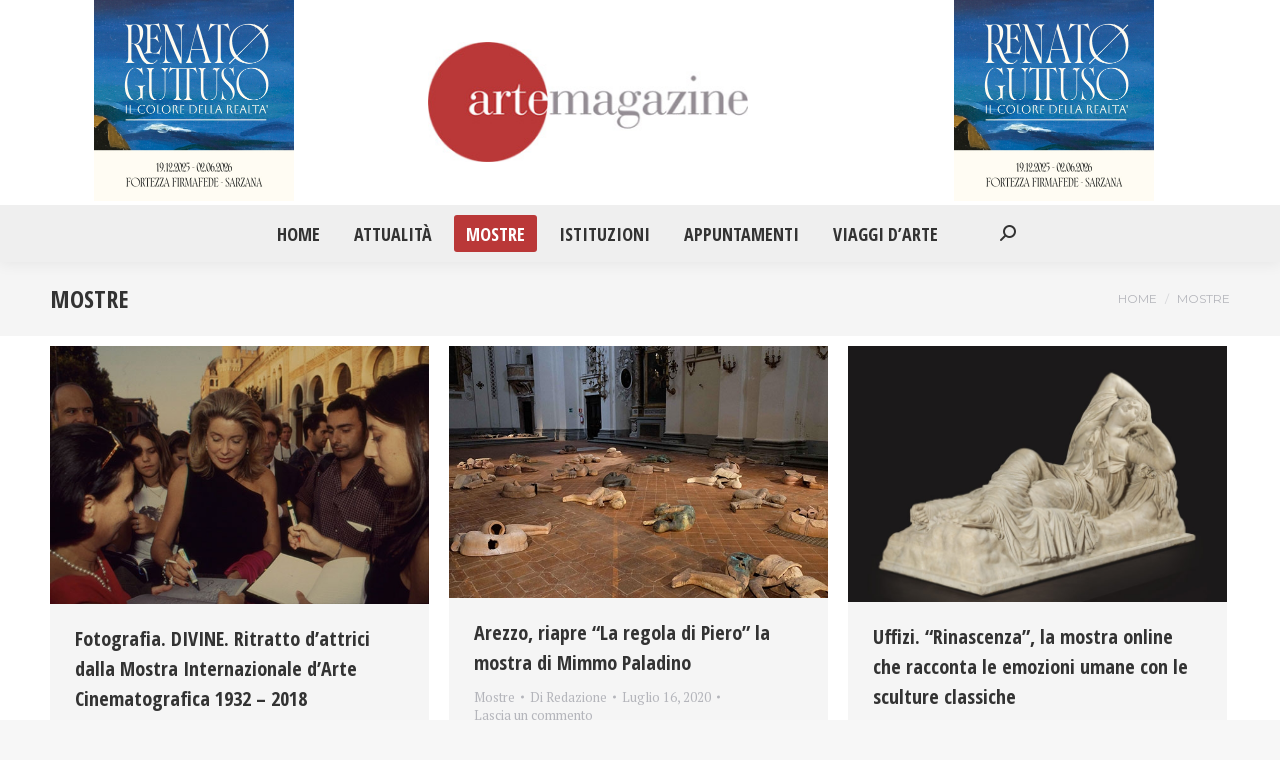

--- FILE ---
content_type: text/html; charset=UTF-8
request_url: https://artemagazine.it/category/mostre/page/171/
body_size: 17475
content:
<!DOCTYPE html>
<!--[if !(IE 6) | !(IE 7) | !(IE 8)  ]><!-->
<html dir="ltr" lang="it-IT" prefix="og: https://ogp.me/ns#" class="no-js">
<!--<![endif]-->
<head>
	<meta charset="UTF-8" />
		<meta name="viewport" content="width=device-width, initial-scale=1, maximum-scale=1, user-scalable=0">
			<link rel="profile" href="https://gmpg.org/xfn/11" />
	<title>Mostre - Arte Magazine - Page 171</title>
	<style>img:is([sizes="auto" i], [sizes^="auto," i]) { contain-intrinsic-size: 3000px 1500px }</style>
	
		<!-- All in One SEO 4.9.1.1 - aioseo.com -->
	<meta name="description" content="- Page 171" />
	<meta name="robots" content="noindex, nofollow, max-image-preview:large" />
	<link rel="canonical" href="https://artemagazine.it/category/mostre/" />
	<link rel="prev" href="https://artemagazine.it/category/mostre/page/170/" />
	<link rel="next" href="https://artemagazine.it/category/mostre/page/172/" />
	<meta name="generator" content="All in One SEO (AIOSEO) 4.9.1.1" />
		<script type="application/ld+json" class="aioseo-schema">
			{"@context":"https:\/\/schema.org","@graph":[{"@type":"BreadcrumbList","@id":"https:\/\/artemagazine.it\/category\/mostre\/page\/171\/#breadcrumblist","itemListElement":[{"@type":"ListItem","@id":"https:\/\/artemagazine.it#listItem","position":1,"name":"Home","item":"https:\/\/artemagazine.it","nextItem":{"@type":"ListItem","@id":"https:\/\/artemagazine.it\/category\/mostre\/#listItem","name":"Mostre"}},{"@type":"ListItem","@id":"https:\/\/artemagazine.it\/category\/mostre\/#listItem","position":2,"name":"Mostre","item":"https:\/\/artemagazine.it\/category\/mostre\/","nextItem":{"@type":"ListItem","@id":"https:\/\/artemagazine.it\/category\/mostre\/page\/171#listItem","name":"Pagina 171"},"previousItem":{"@type":"ListItem","@id":"https:\/\/artemagazine.it#listItem","name":"Home"}},{"@type":"ListItem","@id":"https:\/\/artemagazine.it\/category\/mostre\/page\/171#listItem","position":3,"name":"Pagina 171","previousItem":{"@type":"ListItem","@id":"https:\/\/artemagazine.it\/category\/mostre\/#listItem","name":"Mostre"}}]},{"@type":"CollectionPage","@id":"https:\/\/artemagazine.it\/category\/mostre\/page\/171\/#collectionpage","url":"https:\/\/artemagazine.it\/category\/mostre\/page\/171\/","name":"Mostre - Arte Magazine - Page 171","description":"- Page 171","inLanguage":"it-IT","isPartOf":{"@id":"https:\/\/artemagazine.it\/#website"},"breadcrumb":{"@id":"https:\/\/artemagazine.it\/category\/mostre\/page\/171\/#breadcrumblist"}},{"@type":"Organization","@id":"https:\/\/artemagazine.it\/#organization","name":"Arte Magazine","description":"Il quotidiano di Arte e Cultura","url":"https:\/\/artemagazine.it\/","sameAs":["https:\/\/www.facebook.com\/artemagazine43","https:\/\/twitter.com\/ArteMagazine"]},{"@type":"WebSite","@id":"https:\/\/artemagazine.it\/#website","url":"https:\/\/artemagazine.it\/","name":"Arte Magazine","description":"Il quotidiano di Arte e Cultura","inLanguage":"it-IT","publisher":{"@id":"https:\/\/artemagazine.it\/#organization"}}]}
		</script>
		<!-- All in One SEO -->

<link rel='dns-prefetch' href='//www.googletagmanager.com' />
<link rel='dns-prefetch' href='//fonts.googleapis.com' />
<link rel="alternate" type="application/rss+xml" title="Arte Magazine &raquo; Feed" href="https://artemagazine.it/feed/" />
<link rel="alternate" type="application/rss+xml" title="Arte Magazine &raquo; Feed dei commenti" href="https://artemagazine.it/comments/feed/" />
<link rel="alternate" type="application/rss+xml" title="Arte Magazine &raquo; Mostre Feed della categoria" href="https://artemagazine.it/category/mostre/feed/" />
<script>
window._wpemojiSettings = {"baseUrl":"https:\/\/s.w.org\/images\/core\/emoji\/15.0.3\/72x72\/","ext":".png","svgUrl":"https:\/\/s.w.org\/images\/core\/emoji\/15.0.3\/svg\/","svgExt":".svg","source":{"concatemoji":"https:\/\/artemagazine.it\/wp-includes\/js\/wp-emoji-release.min.js?ver=6.7.2"}};
/*! This file is auto-generated */
!function(i,n){var o,s,e;function c(e){try{var t={supportTests:e,timestamp:(new Date).valueOf()};sessionStorage.setItem(o,JSON.stringify(t))}catch(e){}}function p(e,t,n){e.clearRect(0,0,e.canvas.width,e.canvas.height),e.fillText(t,0,0);var t=new Uint32Array(e.getImageData(0,0,e.canvas.width,e.canvas.height).data),r=(e.clearRect(0,0,e.canvas.width,e.canvas.height),e.fillText(n,0,0),new Uint32Array(e.getImageData(0,0,e.canvas.width,e.canvas.height).data));return t.every(function(e,t){return e===r[t]})}function u(e,t,n){switch(t){case"flag":return n(e,"\ud83c\udff3\ufe0f\u200d\u26a7\ufe0f","\ud83c\udff3\ufe0f\u200b\u26a7\ufe0f")?!1:!n(e,"\ud83c\uddfa\ud83c\uddf3","\ud83c\uddfa\u200b\ud83c\uddf3")&&!n(e,"\ud83c\udff4\udb40\udc67\udb40\udc62\udb40\udc65\udb40\udc6e\udb40\udc67\udb40\udc7f","\ud83c\udff4\u200b\udb40\udc67\u200b\udb40\udc62\u200b\udb40\udc65\u200b\udb40\udc6e\u200b\udb40\udc67\u200b\udb40\udc7f");case"emoji":return!n(e,"\ud83d\udc26\u200d\u2b1b","\ud83d\udc26\u200b\u2b1b")}return!1}function f(e,t,n){var r="undefined"!=typeof WorkerGlobalScope&&self instanceof WorkerGlobalScope?new OffscreenCanvas(300,150):i.createElement("canvas"),a=r.getContext("2d",{willReadFrequently:!0}),o=(a.textBaseline="top",a.font="600 32px Arial",{});return e.forEach(function(e){o[e]=t(a,e,n)}),o}function t(e){var t=i.createElement("script");t.src=e,t.defer=!0,i.head.appendChild(t)}"undefined"!=typeof Promise&&(o="wpEmojiSettingsSupports",s=["flag","emoji"],n.supports={everything:!0,everythingExceptFlag:!0},e=new Promise(function(e){i.addEventListener("DOMContentLoaded",e,{once:!0})}),new Promise(function(t){var n=function(){try{var e=JSON.parse(sessionStorage.getItem(o));if("object"==typeof e&&"number"==typeof e.timestamp&&(new Date).valueOf()<e.timestamp+604800&&"object"==typeof e.supportTests)return e.supportTests}catch(e){}return null}();if(!n){if("undefined"!=typeof Worker&&"undefined"!=typeof OffscreenCanvas&&"undefined"!=typeof URL&&URL.createObjectURL&&"undefined"!=typeof Blob)try{var e="postMessage("+f.toString()+"("+[JSON.stringify(s),u.toString(),p.toString()].join(",")+"));",r=new Blob([e],{type:"text/javascript"}),a=new Worker(URL.createObjectURL(r),{name:"wpTestEmojiSupports"});return void(a.onmessage=function(e){c(n=e.data),a.terminate(),t(n)})}catch(e){}c(n=f(s,u,p))}t(n)}).then(function(e){for(var t in e)n.supports[t]=e[t],n.supports.everything=n.supports.everything&&n.supports[t],"flag"!==t&&(n.supports.everythingExceptFlag=n.supports.everythingExceptFlag&&n.supports[t]);n.supports.everythingExceptFlag=n.supports.everythingExceptFlag&&!n.supports.flag,n.DOMReady=!1,n.readyCallback=function(){n.DOMReady=!0}}).then(function(){return e}).then(function(){var e;n.supports.everything||(n.readyCallback(),(e=n.source||{}).concatemoji?t(e.concatemoji):e.wpemoji&&e.twemoji&&(t(e.twemoji),t(e.wpemoji)))}))}((window,document),window._wpemojiSettings);
</script>
<style id='wp-emoji-styles-inline-css'>

	img.wp-smiley, img.emoji {
		display: inline !important;
		border: none !important;
		box-shadow: none !important;
		height: 1em !important;
		width: 1em !important;
		margin: 0 0.07em !important;
		vertical-align: -0.1em !important;
		background: none !important;
		padding: 0 !important;
	}
</style>
<link rel='stylesheet' id='wp-block-library-css' href='https://artemagazine.it/wp-includes/css/dist/block-library/style.min.css?ver=6.7.2' media='all' />
<style id='wp-block-library-theme-inline-css'>
.wp-block-audio :where(figcaption){color:#555;font-size:13px;text-align:center}.is-dark-theme .wp-block-audio :where(figcaption){color:#ffffffa6}.wp-block-audio{margin:0 0 1em}.wp-block-code{border:1px solid #ccc;border-radius:4px;font-family:Menlo,Consolas,monaco,monospace;padding:.8em 1em}.wp-block-embed :where(figcaption){color:#555;font-size:13px;text-align:center}.is-dark-theme .wp-block-embed :where(figcaption){color:#ffffffa6}.wp-block-embed{margin:0 0 1em}.blocks-gallery-caption{color:#555;font-size:13px;text-align:center}.is-dark-theme .blocks-gallery-caption{color:#ffffffa6}:root :where(.wp-block-image figcaption){color:#555;font-size:13px;text-align:center}.is-dark-theme :root :where(.wp-block-image figcaption){color:#ffffffa6}.wp-block-image{margin:0 0 1em}.wp-block-pullquote{border-bottom:4px solid;border-top:4px solid;color:currentColor;margin-bottom:1.75em}.wp-block-pullquote cite,.wp-block-pullquote footer,.wp-block-pullquote__citation{color:currentColor;font-size:.8125em;font-style:normal;text-transform:uppercase}.wp-block-quote{border-left:.25em solid;margin:0 0 1.75em;padding-left:1em}.wp-block-quote cite,.wp-block-quote footer{color:currentColor;font-size:.8125em;font-style:normal;position:relative}.wp-block-quote:where(.has-text-align-right){border-left:none;border-right:.25em solid;padding-left:0;padding-right:1em}.wp-block-quote:where(.has-text-align-center){border:none;padding-left:0}.wp-block-quote.is-large,.wp-block-quote.is-style-large,.wp-block-quote:where(.is-style-plain){border:none}.wp-block-search .wp-block-search__label{font-weight:700}.wp-block-search__button{border:1px solid #ccc;padding:.375em .625em}:where(.wp-block-group.has-background){padding:1.25em 2.375em}.wp-block-separator.has-css-opacity{opacity:.4}.wp-block-separator{border:none;border-bottom:2px solid;margin-left:auto;margin-right:auto}.wp-block-separator.has-alpha-channel-opacity{opacity:1}.wp-block-separator:not(.is-style-wide):not(.is-style-dots){width:100px}.wp-block-separator.has-background:not(.is-style-dots){border-bottom:none;height:1px}.wp-block-separator.has-background:not(.is-style-wide):not(.is-style-dots){height:2px}.wp-block-table{margin:0 0 1em}.wp-block-table td,.wp-block-table th{word-break:normal}.wp-block-table :where(figcaption){color:#555;font-size:13px;text-align:center}.is-dark-theme .wp-block-table :where(figcaption){color:#ffffffa6}.wp-block-video :where(figcaption){color:#555;font-size:13px;text-align:center}.is-dark-theme .wp-block-video :where(figcaption){color:#ffffffa6}.wp-block-video{margin:0 0 1em}:root :where(.wp-block-template-part.has-background){margin-bottom:0;margin-top:0;padding:1.25em 2.375em}
</style>
<link rel='stylesheet' id='aioseo/css/src/vue/standalone/blocks/table-of-contents/global.scss-css' href='https://artemagazine.it/wp-content/plugins/all-in-one-seo-pack/dist/Lite/assets/css/table-of-contents/global.e90f6d47.css?ver=4.9.1.1' media='all' />
<style id='classic-theme-styles-inline-css'>
/*! This file is auto-generated */
.wp-block-button__link{color:#fff;background-color:#32373c;border-radius:9999px;box-shadow:none;text-decoration:none;padding:calc(.667em + 2px) calc(1.333em + 2px);font-size:1.125em}.wp-block-file__button{background:#32373c;color:#fff;text-decoration:none}
</style>
<style id='global-styles-inline-css'>
:root{--wp--preset--aspect-ratio--square: 1;--wp--preset--aspect-ratio--4-3: 4/3;--wp--preset--aspect-ratio--3-4: 3/4;--wp--preset--aspect-ratio--3-2: 3/2;--wp--preset--aspect-ratio--2-3: 2/3;--wp--preset--aspect-ratio--16-9: 16/9;--wp--preset--aspect-ratio--9-16: 9/16;--wp--preset--color--black: #000000;--wp--preset--color--cyan-bluish-gray: #abb8c3;--wp--preset--color--white: #FFF;--wp--preset--color--pale-pink: #f78da7;--wp--preset--color--vivid-red: #cf2e2e;--wp--preset--color--luminous-vivid-orange: #ff6900;--wp--preset--color--luminous-vivid-amber: #fcb900;--wp--preset--color--light-green-cyan: #7bdcb5;--wp--preset--color--vivid-green-cyan: #00d084;--wp--preset--color--pale-cyan-blue: #8ed1fc;--wp--preset--color--vivid-cyan-blue: #0693e3;--wp--preset--color--vivid-purple: #9b51e0;--wp--preset--color--accent: #ba3838;--wp--preset--color--dark-gray: #111;--wp--preset--color--light-gray: #767676;--wp--preset--gradient--vivid-cyan-blue-to-vivid-purple: linear-gradient(135deg,rgba(6,147,227,1) 0%,rgb(155,81,224) 100%);--wp--preset--gradient--light-green-cyan-to-vivid-green-cyan: linear-gradient(135deg,rgb(122,220,180) 0%,rgb(0,208,130) 100%);--wp--preset--gradient--luminous-vivid-amber-to-luminous-vivid-orange: linear-gradient(135deg,rgba(252,185,0,1) 0%,rgba(255,105,0,1) 100%);--wp--preset--gradient--luminous-vivid-orange-to-vivid-red: linear-gradient(135deg,rgba(255,105,0,1) 0%,rgb(207,46,46) 100%);--wp--preset--gradient--very-light-gray-to-cyan-bluish-gray: linear-gradient(135deg,rgb(238,238,238) 0%,rgb(169,184,195) 100%);--wp--preset--gradient--cool-to-warm-spectrum: linear-gradient(135deg,rgb(74,234,220) 0%,rgb(151,120,209) 20%,rgb(207,42,186) 40%,rgb(238,44,130) 60%,rgb(251,105,98) 80%,rgb(254,248,76) 100%);--wp--preset--gradient--blush-light-purple: linear-gradient(135deg,rgb(255,206,236) 0%,rgb(152,150,240) 100%);--wp--preset--gradient--blush-bordeaux: linear-gradient(135deg,rgb(254,205,165) 0%,rgb(254,45,45) 50%,rgb(107,0,62) 100%);--wp--preset--gradient--luminous-dusk: linear-gradient(135deg,rgb(255,203,112) 0%,rgb(199,81,192) 50%,rgb(65,88,208) 100%);--wp--preset--gradient--pale-ocean: linear-gradient(135deg,rgb(255,245,203) 0%,rgb(182,227,212) 50%,rgb(51,167,181) 100%);--wp--preset--gradient--electric-grass: linear-gradient(135deg,rgb(202,248,128) 0%,rgb(113,206,126) 100%);--wp--preset--gradient--midnight: linear-gradient(135deg,rgb(2,3,129) 0%,rgb(40,116,252) 100%);--wp--preset--font-size--small: 13px;--wp--preset--font-size--medium: 20px;--wp--preset--font-size--large: 36px;--wp--preset--font-size--x-large: 42px;--wp--preset--spacing--20: 0.44rem;--wp--preset--spacing--30: 0.67rem;--wp--preset--spacing--40: 1rem;--wp--preset--spacing--50: 1.5rem;--wp--preset--spacing--60: 2.25rem;--wp--preset--spacing--70: 3.38rem;--wp--preset--spacing--80: 5.06rem;--wp--preset--shadow--natural: 6px 6px 9px rgba(0, 0, 0, 0.2);--wp--preset--shadow--deep: 12px 12px 50px rgba(0, 0, 0, 0.4);--wp--preset--shadow--sharp: 6px 6px 0px rgba(0, 0, 0, 0.2);--wp--preset--shadow--outlined: 6px 6px 0px -3px rgba(255, 255, 255, 1), 6px 6px rgba(0, 0, 0, 1);--wp--preset--shadow--crisp: 6px 6px 0px rgba(0, 0, 0, 1);}:where(.is-layout-flex){gap: 0.5em;}:where(.is-layout-grid){gap: 0.5em;}body .is-layout-flex{display: flex;}.is-layout-flex{flex-wrap: wrap;align-items: center;}.is-layout-flex > :is(*, div){margin: 0;}body .is-layout-grid{display: grid;}.is-layout-grid > :is(*, div){margin: 0;}:where(.wp-block-columns.is-layout-flex){gap: 2em;}:where(.wp-block-columns.is-layout-grid){gap: 2em;}:where(.wp-block-post-template.is-layout-flex){gap: 1.25em;}:where(.wp-block-post-template.is-layout-grid){gap: 1.25em;}.has-black-color{color: var(--wp--preset--color--black) !important;}.has-cyan-bluish-gray-color{color: var(--wp--preset--color--cyan-bluish-gray) !important;}.has-white-color{color: var(--wp--preset--color--white) !important;}.has-pale-pink-color{color: var(--wp--preset--color--pale-pink) !important;}.has-vivid-red-color{color: var(--wp--preset--color--vivid-red) !important;}.has-luminous-vivid-orange-color{color: var(--wp--preset--color--luminous-vivid-orange) !important;}.has-luminous-vivid-amber-color{color: var(--wp--preset--color--luminous-vivid-amber) !important;}.has-light-green-cyan-color{color: var(--wp--preset--color--light-green-cyan) !important;}.has-vivid-green-cyan-color{color: var(--wp--preset--color--vivid-green-cyan) !important;}.has-pale-cyan-blue-color{color: var(--wp--preset--color--pale-cyan-blue) !important;}.has-vivid-cyan-blue-color{color: var(--wp--preset--color--vivid-cyan-blue) !important;}.has-vivid-purple-color{color: var(--wp--preset--color--vivid-purple) !important;}.has-black-background-color{background-color: var(--wp--preset--color--black) !important;}.has-cyan-bluish-gray-background-color{background-color: var(--wp--preset--color--cyan-bluish-gray) !important;}.has-white-background-color{background-color: var(--wp--preset--color--white) !important;}.has-pale-pink-background-color{background-color: var(--wp--preset--color--pale-pink) !important;}.has-vivid-red-background-color{background-color: var(--wp--preset--color--vivid-red) !important;}.has-luminous-vivid-orange-background-color{background-color: var(--wp--preset--color--luminous-vivid-orange) !important;}.has-luminous-vivid-amber-background-color{background-color: var(--wp--preset--color--luminous-vivid-amber) !important;}.has-light-green-cyan-background-color{background-color: var(--wp--preset--color--light-green-cyan) !important;}.has-vivid-green-cyan-background-color{background-color: var(--wp--preset--color--vivid-green-cyan) !important;}.has-pale-cyan-blue-background-color{background-color: var(--wp--preset--color--pale-cyan-blue) !important;}.has-vivid-cyan-blue-background-color{background-color: var(--wp--preset--color--vivid-cyan-blue) !important;}.has-vivid-purple-background-color{background-color: var(--wp--preset--color--vivid-purple) !important;}.has-black-border-color{border-color: var(--wp--preset--color--black) !important;}.has-cyan-bluish-gray-border-color{border-color: var(--wp--preset--color--cyan-bluish-gray) !important;}.has-white-border-color{border-color: var(--wp--preset--color--white) !important;}.has-pale-pink-border-color{border-color: var(--wp--preset--color--pale-pink) !important;}.has-vivid-red-border-color{border-color: var(--wp--preset--color--vivid-red) !important;}.has-luminous-vivid-orange-border-color{border-color: var(--wp--preset--color--luminous-vivid-orange) !important;}.has-luminous-vivid-amber-border-color{border-color: var(--wp--preset--color--luminous-vivid-amber) !important;}.has-light-green-cyan-border-color{border-color: var(--wp--preset--color--light-green-cyan) !important;}.has-vivid-green-cyan-border-color{border-color: var(--wp--preset--color--vivid-green-cyan) !important;}.has-pale-cyan-blue-border-color{border-color: var(--wp--preset--color--pale-cyan-blue) !important;}.has-vivid-cyan-blue-border-color{border-color: var(--wp--preset--color--vivid-cyan-blue) !important;}.has-vivid-purple-border-color{border-color: var(--wp--preset--color--vivid-purple) !important;}.has-vivid-cyan-blue-to-vivid-purple-gradient-background{background: var(--wp--preset--gradient--vivid-cyan-blue-to-vivid-purple) !important;}.has-light-green-cyan-to-vivid-green-cyan-gradient-background{background: var(--wp--preset--gradient--light-green-cyan-to-vivid-green-cyan) !important;}.has-luminous-vivid-amber-to-luminous-vivid-orange-gradient-background{background: var(--wp--preset--gradient--luminous-vivid-amber-to-luminous-vivid-orange) !important;}.has-luminous-vivid-orange-to-vivid-red-gradient-background{background: var(--wp--preset--gradient--luminous-vivid-orange-to-vivid-red) !important;}.has-very-light-gray-to-cyan-bluish-gray-gradient-background{background: var(--wp--preset--gradient--very-light-gray-to-cyan-bluish-gray) !important;}.has-cool-to-warm-spectrum-gradient-background{background: var(--wp--preset--gradient--cool-to-warm-spectrum) !important;}.has-blush-light-purple-gradient-background{background: var(--wp--preset--gradient--blush-light-purple) !important;}.has-blush-bordeaux-gradient-background{background: var(--wp--preset--gradient--blush-bordeaux) !important;}.has-luminous-dusk-gradient-background{background: var(--wp--preset--gradient--luminous-dusk) !important;}.has-pale-ocean-gradient-background{background: var(--wp--preset--gradient--pale-ocean) !important;}.has-electric-grass-gradient-background{background: var(--wp--preset--gradient--electric-grass) !important;}.has-midnight-gradient-background{background: var(--wp--preset--gradient--midnight) !important;}.has-small-font-size{font-size: var(--wp--preset--font-size--small) !important;}.has-medium-font-size{font-size: var(--wp--preset--font-size--medium) !important;}.has-large-font-size{font-size: var(--wp--preset--font-size--large) !important;}.has-x-large-font-size{font-size: var(--wp--preset--font-size--x-large) !important;}
:where(.wp-block-post-template.is-layout-flex){gap: 1.25em;}:where(.wp-block-post-template.is-layout-grid){gap: 1.25em;}
:where(.wp-block-columns.is-layout-flex){gap: 2em;}:where(.wp-block-columns.is-layout-grid){gap: 2em;}
:root :where(.wp-block-pullquote){font-size: 1.5em;line-height: 1.6;}
</style>
<link rel='stylesheet' id='the7-font-css' href='https://artemagazine.it/wp-content/themes/dt-the7/fonts/icomoon-the7-font/icomoon-the7-font.min.css?ver=12.4.0' media='all' />
<link rel='stylesheet' id='the7-awesome-fonts-css' href='https://artemagazine.it/wp-content/themes/dt-the7/fonts/FontAwesome/css/all.min.css?ver=12.4.0' media='all' />
<link rel='stylesheet' id='the7-awesome-fonts-back-css' href='https://artemagazine.it/wp-content/themes/dt-the7/fonts/FontAwesome/back-compat.min.css?ver=12.4.0' media='all' />
<link rel='stylesheet' id='the7-fontello-css' href='https://artemagazine.it/wp-content/themes/dt-the7/fonts/fontello/css/fontello.min.css?ver=12.4.0' media='all' />
<link rel='stylesheet' id='dt-web-fonts-css' href='https://fonts.googleapis.com/css?family=Montserrat:400,600,700%7CRoboto:400,600,700%7CRoboto+Condensed:400,600,700%7COpen+Sans+Condensed:400,600,700%7CPT+Serif:400,600,700' media='all' />
<link rel='stylesheet' id='dt-main-css' href='https://artemagazine.it/wp-content/themes/dt-the7/css/main.min.css?ver=12.4.0' media='all' />
<style id='dt-main-inline-css'>
body #load {
  display: block;
  height: 100%;
  overflow: hidden;
  position: fixed;
  width: 100%;
  z-index: 9901;
  opacity: 1;
  visibility: visible;
  transition: all .35s ease-out;
}
.load-wrap {
  width: 100%;
  height: 100%;
  background-position: center center;
  background-repeat: no-repeat;
  text-align: center;
  display: -ms-flexbox;
  display: -ms-flex;
  display: flex;
  -ms-align-items: center;
  -ms-flex-align: center;
  align-items: center;
  -ms-flex-flow: column wrap;
  flex-flow: column wrap;
  -ms-flex-pack: center;
  -ms-justify-content: center;
  justify-content: center;
}
.load-wrap > svg {
  position: absolute;
  top: 50%;
  left: 50%;
  transform: translate(-50%,-50%);
}
#load {
  background: var(--the7-elementor-beautiful-loading-bg,#ffffff);
  --the7-beautiful-spinner-color2: var(--the7-beautiful-spinner-color,rgba(97,98,103,0.4));
}

</style>
<link rel='stylesheet' id='the7-custom-scrollbar-css' href='https://artemagazine.it/wp-content/themes/dt-the7/lib/custom-scrollbar/custom-scrollbar.min.css?ver=12.4.0' media='all' />
<link rel='stylesheet' id='the7-css-vars-css' href='https://artemagazine.it/wp-content/uploads/the7-css/css-vars.css?ver=b2a93e29c4d1' media='all' />
<link rel='stylesheet' id='dt-custom-css' href='https://artemagazine.it/wp-content/uploads/the7-css/custom.css?ver=b2a93e29c4d1' media='all' />
<link rel='stylesheet' id='dt-media-css' href='https://artemagazine.it/wp-content/uploads/the7-css/media.css?ver=b2a93e29c4d1' media='all' />
<link rel='stylesheet' id='the7-mega-menu-css' href='https://artemagazine.it/wp-content/uploads/the7-css/mega-menu.css?ver=b2a93e29c4d1' media='all' />
<link rel='stylesheet' id='style-css' href='https://artemagazine.it/wp-content/themes/dt-the7-child/style.css?ver=12.4.0' media='all' />
<link rel='stylesheet' id='the7-elementor-global-css' href='https://artemagazine.it/wp-content/themes/dt-the7/css/compatibility/elementor/elementor-global.min.css?ver=12.4.0' media='all' />
<link rel='stylesheet' id='srpw-style-css' href='https://artemagazine.it/wp-content/plugins/smart-recent-posts-widget/assets/css/srpw-frontend.css?ver=6.7.2' media='all' />
<script src="https://artemagazine.it/wp-includes/js/jquery/jquery.min.js?ver=3.7.1" id="jquery-core-js"></script>
<script src="https://artemagazine.it/wp-includes/js/jquery/jquery-migrate.min.js?ver=3.4.1" id="jquery-migrate-js"></script>
<script id="dt-above-fold-js-extra">
var dtLocal = {"themeUrl":"https:\/\/artemagazine.it\/wp-content\/themes\/dt-the7","passText":"Per visualizzare questo post protetto, inserisci la password qui sotto:","moreButtonText":{"loading":"Caricamento...","loadMore":"Carica ancora"},"postID":"11455","ajaxurl":"https:\/\/artemagazine.it\/wp-admin\/admin-ajax.php","REST":{"baseUrl":"https:\/\/artemagazine.it\/wp-json\/the7\/v1","endpoints":{"sendMail":"\/send-mail"}},"contactMessages":{"required":"One or more fields have an error. Please check and try again.","terms":"Accetta la privacy policy.","fillTheCaptchaError":"Riempi il captcha."},"captchaSiteKey":"","ajaxNonce":"ec35277f54","pageData":{"type":"archive","template":"archive","layout":"masonry"},"themeSettings":{"smoothScroll":"off","lazyLoading":false,"desktopHeader":{"height":180},"ToggleCaptionEnabled":"disabled","ToggleCaption":"Navigazione","floatingHeader":{"showAfter":150,"showMenu":true,"height":70,"logo":{"showLogo":true,"html":"<img class=\" preload-me\" src=\"https:\/\/artemagazine.it\/wp-content\/uploads\/2021\/08\/logoBig.jpg\" srcset=\"https:\/\/artemagazine.it\/wp-content\/uploads\/2021\/08\/logoBig.jpg 347w, https:\/\/artemagazine.it\/wp-content\/uploads\/2021\/08\/logoBig.jpg 347w\" width=\"347\" height=\"130\"   sizes=\"347px\" alt=\"Arte Magazine\" \/>","url":"https:\/\/artemagazine.it\/"}},"topLine":{"floatingTopLine":{"logo":{"showLogo":false,"html":""}}},"mobileHeader":{"firstSwitchPoint":1150,"secondSwitchPoint":778,"firstSwitchPointHeight":70,"secondSwitchPointHeight":70,"mobileToggleCaptionEnabled":"disabled","mobileToggleCaption":"Menu"},"stickyMobileHeaderFirstSwitch":{"logo":{"html":"<img class=\" preload-me\" src=\"https:\/\/artemagazine.it\/wp-content\/uploads\/2021\/08\/logoBig.jpg\" srcset=\"https:\/\/artemagazine.it\/wp-content\/uploads\/2021\/08\/logoBig.jpg 347w, https:\/\/artemagazine.it\/wp-content\/uploads\/2021\/08\/logoBig.jpg 347w\" width=\"347\" height=\"130\"   sizes=\"347px\" alt=\"Arte Magazine\" \/>"}},"stickyMobileHeaderSecondSwitch":{"logo":{"html":"<img class=\" preload-me\" src=\"https:\/\/artemagazine.it\/wp-content\/uploads\/2021\/08\/logoBig.jpg\" srcset=\"https:\/\/artemagazine.it\/wp-content\/uploads\/2021\/08\/logoBig.jpg 347w, https:\/\/artemagazine.it\/wp-content\/uploads\/2021\/08\/logoBig.jpg 347w\" width=\"347\" height=\"130\"   sizes=\"347px\" alt=\"Arte Magazine\" \/>"}},"sidebar":{"switchPoint":992},"boxedWidth":"1340px"},"elementor":{"settings":{"container_width":1140}}};
var dtShare = {"shareButtonText":{"facebook":"Condividi su Facebook","twitter":"Share on X","pinterest":"Pin it","linkedin":"Condividi su Linkedin","whatsapp":"Condividi su Whatsapp"},"overlayOpacity":"85"};
</script>
<script src="https://artemagazine.it/wp-content/themes/dt-the7/js/above-the-fold.min.js?ver=12.4.0" id="dt-above-fold-js"></script>

<!-- Snippet del tag Google (gtag.js) aggiunto da Site Kit -->
<!-- Snippet Google Analytics aggiunto da Site Kit -->
<script src="https://www.googletagmanager.com/gtag/js?id=GT-M6J8CT4" id="google_gtagjs-js" async></script>
<script id="google_gtagjs-js-after">
window.dataLayer = window.dataLayer || [];function gtag(){dataLayer.push(arguments);}
gtag("set","linker",{"domains":["artemagazine.it"]});
gtag("js", new Date());
gtag("set", "developer_id.dZTNiMT", true);
gtag("config", "GT-M6J8CT4");
</script>
<link rel="https://api.w.org/" href="https://artemagazine.it/wp-json/" /><link rel="alternate" title="JSON" type="application/json" href="https://artemagazine.it/wp-json/wp/v2/categories/16" /><link rel="EditURI" type="application/rsd+xml" title="RSD" href="https://artemagazine.it/xmlrpc.php?rsd" />
<meta name="generator" content="WordPress 6.7.2" />
<meta name="generator" content="Site Kit by Google 1.167.0" /><meta name="generator" content="Elementor 3.33.4; settings: css_print_method-internal, google_font-enabled, font_display-auto">
			<style>
				.e-con.e-parent:nth-of-type(n+4):not(.e-lazyloaded):not(.e-no-lazyload),
				.e-con.e-parent:nth-of-type(n+4):not(.e-lazyloaded):not(.e-no-lazyload) * {
					background-image: none !important;
				}
				@media screen and (max-height: 1024px) {
					.e-con.e-parent:nth-of-type(n+3):not(.e-lazyloaded):not(.e-no-lazyload),
					.e-con.e-parent:nth-of-type(n+3):not(.e-lazyloaded):not(.e-no-lazyload) * {
						background-image: none !important;
					}
				}
				@media screen and (max-height: 640px) {
					.e-con.e-parent:nth-of-type(n+2):not(.e-lazyloaded):not(.e-no-lazyload),
					.e-con.e-parent:nth-of-type(n+2):not(.e-lazyloaded):not(.e-no-lazyload) * {
						background-image: none !important;
					}
				}
			</style>
			<script type="text/javascript" id="the7-loader-script">
document.addEventListener("DOMContentLoaded", function(event) {
	var load = document.getElementById("load");
	if(!load.classList.contains('loader-removed')){
		var removeLoading = setTimeout(function() {
			load.className += " loader-removed";
		}, 300);
	}
});
</script>
		<link rel="icon" href="https://artemagazine.it/wp-content/uploads/2021/09/index.ico" type="image/x-icon" sizes="16x16"/><link rel="icon" href="https://artemagazine.it/wp-content/uploads/2021/09/index.ico" type="image/x-icon" sizes="32x32"/><link rel="apple-touch-icon" href="https://artemagazine.it/wp-content/uploads/2021/09/index.ico"><link rel="apple-touch-icon" sizes="76x76" href="https://artemagazine.it/wp-content/uploads/2021/09/index.ico"><link rel="apple-touch-icon" sizes="120x120" href="https://artemagazine.it/wp-content/uploads/2021/09/index.ico"><link rel="apple-touch-icon" sizes="152x152" href="https://artemagazine.it/wp-content/uploads/2021/09/index.ico"><style id='the7-custom-inline-css' type='text/css'>
.branding a img, .branding img {
	max-width: 320px;
	height: auto;
}
.classic-header.bg-behind-menu .navigation::before {
	background-color: #efefef;
}
.preload-me {
	max-width: 200px;
	height: auto;
}
#phantom .logo-box, #phantom .phantom-top-line-logo, .phantom-sticky .sticky-on.masthead:not(.side-header) .branding > a, .phantom-sticky .sticky-on.masthead:not(.side-header) .branding > img {
	padding: 10px 40px 10px 0px;
}
#main {
	padding: 10px 0 0px 0;
}
#comments {
	display: none;
}
#footer .wf-container-footer {
	padding-top: 0;
	padding-bottom: 20px;
}
.wf-container-bottom, #bottom-bar.full-width-line {
	border-top: none;
}
.footer .widget {
	margin-bottom: 0;
}
.sidebar-recenti a {
	font-size: 20px;
	font-weight: bold;
	color: #BA3838;
}
.widget-title, body .elementor-widget .woocommerce h5 {
	font-size: 24px;
}
.bottom-text-block {
	text-align: center;
	width: 100% !important;
}
.page-title .wf-wrap {
	min-height: 10px;
	padding-top: 20px;
	padding-bottom: 20px;
}
.wf-container-footer {
	display: none;
}
.classic-header .branding .mini-widgets:last-child {
	padding: 0px 6rem;
}
.classic-header .branding .mini-widgets {
	padding: 0 4rem;
}
.srpw-block a {
	text-decoration: none;
	color: var(--the7-title-color) !important;
	font: normal 700 20px / 30px "Open Sans Condensed", Helvetica, Arial, Verdana, sans-serif;
}
.elementor-heading-title.elementor-size-default {
	padding-left: 10px;
}
.thumb-caption {
	text-align: center;
	font-weight: bold;
}
.thumb-caption {
	line-height: 1.3em;
}
.elementor-widget.elementor-widget-the7_elements_carousel .content-rollover-layout-list .post-entry-wrapper, .elementor-widget.elementor-widget-the7_elements_carousel .post-entry-content {
	padding: 0;
}
.elementor-27371 .elementor-element.elementor-element-54058eb article .post-entry-content {
	padding: 6% 0% 1% 2%;
}
.elementor-27371 .elementor-element.elementor-element-8f414c9 article .post-entry-content {
	padding: 6% 0% 1% 2%;
}
.elementor-widget.elementor-widget-the7_elements_carousel .content-rollover-layout-list .post-entry-wrapper {
	padding: 0 !important;
}
.pinterest.pinit-marklet {
	display: none !important;
}
.elementor-element-95c33d7 .post-entry-content {
	padding: 0 !important;
}
.single .content> article {
    display: flex;
    flex-direction: column;
}
.author-info.entry-author {
    order: -1;
}
.entry-author {
	background-color: transparent;
	border-bottom: 1px solid #ddd;
	border-radius: 0;
	padding: 2px;
	margin-bottom: 2rem;
}
.post .entry-author img {
	max-width: none;
	box-shadow: 0 0 7px #ddd;
}
.author-description {
	padding: 1rem 0;
}

</style>
</head>
<body id="the7-body" class="archive paged category category-mostre category-16 wp-embed-responsive paged-171 category-paged-171 layout-masonry description-under-image dt-responsive-on right-mobile-menu-close-icon ouside-menu-close-icon mobile-hamburger-close-bg-enable mobile-hamburger-close-bg-hover-enable  fade-medium-mobile-menu-close-icon fade-medium-menu-close-icon srcset-enabled btn-flat custom-btn-color custom-btn-hover-color phantom-fade phantom-shadow-decoration phantom-main-logo-on floating-top-bar floating-mobile-menu-icon top-header first-switch-logo-left first-switch-menu-right second-switch-logo-left second-switch-menu-right right-mobile-menu layzr-loading-on popup-message-style the7-ver-12.4.0 dt-fa-compatibility elementor-default elementor-kit-27373">
<!-- The7 12.4.0 -->
<div id="load" class="spinner-loader">
	<div class="load-wrap"><style type="text/css">
    [class*="the7-spinner-animate-"]{
        animation: spinner-animation 1s cubic-bezier(1,1,1,1) infinite;
        x:46.5px;
        y:40px;
        width:7px;
        height:20px;
        fill:var(--the7-beautiful-spinner-color2);
        opacity: 0.2;
    }
    .the7-spinner-animate-2{
        animation-delay: 0.083s;
    }
    .the7-spinner-animate-3{
        animation-delay: 0.166s;
    }
    .the7-spinner-animate-4{
         animation-delay: 0.25s;
    }
    .the7-spinner-animate-5{
         animation-delay: 0.33s;
    }
    .the7-spinner-animate-6{
         animation-delay: 0.416s;
    }
    .the7-spinner-animate-7{
         animation-delay: 0.5s;
    }
    .the7-spinner-animate-8{
         animation-delay: 0.58s;
    }
    .the7-spinner-animate-9{
         animation-delay: 0.666s;
    }
    .the7-spinner-animate-10{
         animation-delay: 0.75s;
    }
    .the7-spinner-animate-11{
        animation-delay: 0.83s;
    }
    .the7-spinner-animate-12{
        animation-delay: 0.916s;
    }
    @keyframes spinner-animation{
        from {
            opacity: 1;
        }
        to{
            opacity: 0;
        }
    }
</style>
<svg width="75px" height="75px" xmlns="http://www.w3.org/2000/svg" viewBox="0 0 100 100" preserveAspectRatio="xMidYMid">
	<rect class="the7-spinner-animate-1" rx="5" ry="5" transform="rotate(0 50 50) translate(0 -30)"></rect>
	<rect class="the7-spinner-animate-2" rx="5" ry="5" transform="rotate(30 50 50) translate(0 -30)"></rect>
	<rect class="the7-spinner-animate-3" rx="5" ry="5" transform="rotate(60 50 50) translate(0 -30)"></rect>
	<rect class="the7-spinner-animate-4" rx="5" ry="5" transform="rotate(90 50 50) translate(0 -30)"></rect>
	<rect class="the7-spinner-animate-5" rx="5" ry="5" transform="rotate(120 50 50) translate(0 -30)"></rect>
	<rect class="the7-spinner-animate-6" rx="5" ry="5" transform="rotate(150 50 50) translate(0 -30)"></rect>
	<rect class="the7-spinner-animate-7" rx="5" ry="5" transform="rotate(180 50 50) translate(0 -30)"></rect>
	<rect class="the7-spinner-animate-8" rx="5" ry="5" transform="rotate(210 50 50) translate(0 -30)"></rect>
	<rect class="the7-spinner-animate-9" rx="5" ry="5" transform="rotate(240 50 50) translate(0 -30)"></rect>
	<rect class="the7-spinner-animate-10" rx="5" ry="5" transform="rotate(270 50 50) translate(0 -30)"></rect>
	<rect class="the7-spinner-animate-11" rx="5" ry="5" transform="rotate(300 50 50) translate(0 -30)"></rect>
	<rect class="the7-spinner-animate-12" rx="5" ry="5" transform="rotate(330 50 50) translate(0 -30)"></rect>
</svg></div>
</div>
<div id="page" >
	<a class="skip-link screen-reader-text" href="#content">Vai ai contenuti</a>

<div class="masthead classic-header center bg-behind-menu logo-center widgets shadow-decoration shadow-mobile-header-decoration small-mobile-menu-icon dt-parent-menu-clickable show-sub-menu-on-hover"  role="banner">

	<div class="top-bar top-bar-empty top-bar-line-hide">
	<div class="top-bar-bg" ></div>
	<div class="mini-widgets left-widgets"></div><div class="mini-widgets right-widgets"></div></div>

	<header class="header-bar">

		<div class="branding">
	<div id="site-title" class="assistive-text">Arte Magazine</div>
	<div id="site-description" class="assistive-text">Il quotidiano di Arte e Cultura</div>
	<a class="same-logo" href="https://artemagazine.it/"><img loading="lazy" class=" preload-me" src="https://artemagazine.it/wp-content/uploads/2021/08/logoBig.jpg" srcset="https://artemagazine.it/wp-content/uploads/2021/08/logoBig.jpg 347w, https://artemagazine.it/wp-content/uploads/2021/08/logoBig.jpg 347w" width="347" height="130"   sizes="347px" alt="Arte Magazine" /></a><div class="mini-widgets"><div class="text-area show-on-desktop near-logo-first-switch hide-on-second-switch"><p><img loading="lazy" src="https://artemagazine.it/wp-content/uploads/2025/12/Guttuso_artemagazine-3.jpg" class="vc_single_image-img attachment-full" alt="guttuso" loading="lazy" data-dt-location="https://artemagazine.it/wp-content/uploads/2025/12/Guttuso_artemagazine-3.jpg" width="200" height="300"></p>
</div></div><div class="mini-widgets"><div class="text-area show-on-desktop near-logo-first-switch hide-on-second-switch"><p><img loading="lazy" src="https://artemagazine.it/wp-content/uploads/2025/12/Guttuso_artemagazine-3.jpg" class="vc_single_image-img attachment-full" alt="guttuso" loading="lazy" data-dt-location="https://artemagazine.it/wp-content/uploads/2025/12/Guttuso_artemagazine-3.jpg" width="200" height="300"></p>
</div></div></div>

		<nav class="navigation">

			<ul id="primary-menu" class="main-nav bg-outline-decoration hover-bg-decoration active-bg-decoration"><li class="menu-item menu-item-type-post_type menu-item-object-page menu-item-home menu-item-27405 first depth-0"><a href='https://artemagazine.it/' data-level='1'><span class="menu-item-text"><span class="menu-text">Home</span></span></a></li> <li class="menu-item menu-item-type-taxonomy menu-item-object-category menu-item-has-children menu-item-26883 has-children depth-0"><a href='https://artemagazine.it/category/attualita/' data-level='1'><span class="menu-item-text"><span class="menu-text">Attualità</span></span></a><ul class="sub-nav level-arrows-on"><li class="menu-item menu-item-type-taxonomy menu-item-object-category menu-item-26901 first depth-1"><a href='https://artemagazine.it/category/pre-dizioni/' data-level='2'><span class="menu-item-text"><span class="menu-text">Anticipazioni &#038; Speciali</span></span></a></li> </ul></li> <li class="menu-item menu-item-type-taxonomy menu-item-object-category current-menu-item menu-item-26884 act depth-0"><a href='https://artemagazine.it/category/mostre/' data-level='1'><span class="menu-item-text"><span class="menu-text">Mostre</span></span></a></li> <li class="menu-item menu-item-type-taxonomy menu-item-object-category menu-item-26898 depth-0"><a href='https://artemagazine.it/category/istituzioni/' data-level='1'><span class="menu-item-text"><span class="menu-text">Istituzioni</span></span></a></li> <li class="menu-item menu-item-type-taxonomy menu-item-object-category menu-item-47885 depth-0"><a href='https://artemagazine.it/category/appuntamenti/' data-level='1'><span class="menu-item-text"><span class="menu-text">Appuntamenti</span></span></a></li> <li class="menu-item menu-item-type-taxonomy menu-item-object-category menu-item-69159 last depth-0"><a href='https://artemagazine.it/category/dal-territorio/' data-level='1'><span class="menu-item-text"><span class="menu-text">Viaggi d&#8217;arte</span></span></a></li> </ul>
			<div class="mini-widgets"><div class="mini-search show-on-desktop near-logo-first-switch near-logo-second-switch popup-search custom-icon"><form class="searchform mini-widget-searchform" role="search" method="get" action="https://artemagazine.it/">

	<div class="screen-reader-text">Cerca:</div>

	
		<a href="" class="submit text-disable"><i class=" mw-icon the7-mw-icon-search-bold"></i></a>
		<div class="popup-search-wrap">
			<input type="text" aria-label="Search" class="field searchform-s" name="s" value="" placeholder="Type and hit enter …" title="Search form"/>
			<a href="" class="search-icon"><i class="the7-mw-icon-search-bold"></i></a>
		</div>

			<input type="submit" class="assistive-text searchsubmit" value="Vai!"/>
</form>
</div></div>
		</nav>

	</header>

</div>
<div role="navigation" aria-label="Main Menu" class="dt-mobile-header mobile-menu-show-divider">
	<div class="dt-close-mobile-menu-icon" aria-label="Close" role="button" tabindex="0"><div class="close-line-wrap"><span class="close-line"></span><span class="close-line"></span><span class="close-line"></span></div></div>	<ul id="mobile-menu" class="mobile-main-nav">
		<li class="menu-item menu-item-type-post_type menu-item-object-page menu-item-home menu-item-27405 first depth-0"><a href='https://artemagazine.it/' data-level='1'><span class="menu-item-text"><span class="menu-text">Home</span></span></a></li> <li class="menu-item menu-item-type-taxonomy menu-item-object-category menu-item-has-children menu-item-26883 has-children depth-0"><a href='https://artemagazine.it/category/attualita/' data-level='1'><span class="menu-item-text"><span class="menu-text">Attualità</span></span></a><ul class="sub-nav level-arrows-on"><li class="menu-item menu-item-type-taxonomy menu-item-object-category menu-item-26901 first depth-1"><a href='https://artemagazine.it/category/pre-dizioni/' data-level='2'><span class="menu-item-text"><span class="menu-text">Anticipazioni &#038; Speciali</span></span></a></li> </ul></li> <li class="menu-item menu-item-type-taxonomy menu-item-object-category current-menu-item menu-item-26884 act depth-0"><a href='https://artemagazine.it/category/mostre/' data-level='1'><span class="menu-item-text"><span class="menu-text">Mostre</span></span></a></li> <li class="menu-item menu-item-type-taxonomy menu-item-object-category menu-item-26898 depth-0"><a href='https://artemagazine.it/category/istituzioni/' data-level='1'><span class="menu-item-text"><span class="menu-text">Istituzioni</span></span></a></li> <li class="menu-item menu-item-type-taxonomy menu-item-object-category menu-item-47885 depth-0"><a href='https://artemagazine.it/category/appuntamenti/' data-level='1'><span class="menu-item-text"><span class="menu-text">Appuntamenti</span></span></a></li> <li class="menu-item menu-item-type-taxonomy menu-item-object-category menu-item-69159 last depth-0"><a href='https://artemagazine.it/category/dal-territorio/' data-level='1'><span class="menu-item-text"><span class="menu-text">Viaggi d&#8217;arte</span></span></a></li> 	</ul>
	<div class='mobile-mini-widgets-in-menu'></div>
</div>

		<div class="page-title title-left solid-bg breadcrumbs-mobile-off page-title-responsive-enabled">
			<div class="wf-wrap">

				<div class="page-title-head hgroup"><h1 ><span>Mostre</span></h1></div><div class="page-title-breadcrumbs"><div class="assistive-text">Tu sei qui:</div><ol class="breadcrumbs text-small" itemscope itemtype="https://schema.org/BreadcrumbList"><li itemprop="itemListElement" itemscope itemtype="https://schema.org/ListItem"><a itemprop="item" href="https://artemagazine.it/" title="Home"><span itemprop="name">Home</span></a><meta itemprop="position" content="1" /></li><li class="current" itemprop="itemListElement" itemscope itemtype="https://schema.org/ListItem"><span itemprop="name">Mostre</span><meta itemprop="position" content="2" /></li></ol></div>			</div>
		</div>

		

<div id="main" class="sidebar-none sidebar-divider-off">

	
	<div class="main-gradient"></div>
	<div class="wf-wrap">
	<div class="wf-container-main">

	

	<!-- Content -->
	<div id="content" class="content" role="main">

		<div class="wf-container loading-effect-fade-in iso-container bg-under-post description-under-image content-align-left" data-padding="10px" data-cur-page="171" data-width="320px" data-columns="3">
<div class="wf-cell iso-item" data-post-id="11455" data-date="2020-07-17T07:49:35+02:00" data-name="Fotografia. DIVINE. Ritratto d’attrici dalla Mostra Internazionale d’Arte Cinematografica 1932 – 2018">
	<article class="post post-11455 type-post status-publish format-standard has-post-thumbnail hentry category-fotografia tag-biennale-di-venezia tag-cinema tag-fotografia tag-mostra category-15 bg-on fullwidth-img description-off">

		
			<div class="blog-media wf-td">

				<p><a href="https://artemagazine.it/fotografia-divine-ritratto-d-attrici-dalla-mostra-internazionale-d-arte-cinematografica-1932-2018/" class="alignnone rollover layzr-bg" ><img class="preload-me iso-lazy-load aspect" src="data:image/svg+xml,%3Csvg%20xmlns%3D&#39;http%3A%2F%2Fwww.w3.org%2F2000%2Fsvg&#39;%20viewBox%3D&#39;0%200%20600%20410&#39;%2F%3E" data-src="https://artemagazine.it/wp-content/uploads/2020/07/7a6518ff4aec115b809c5ad7b5d78e7c.jpg" data-srcset="https://artemagazine.it/wp-content/uploads/2020/07/7a6518ff4aec115b809c5ad7b5d78e7c.jpg 600w" loading="eager" style="--ratio: 600 / 410" sizes="(max-width: 600px) 100vw, 600px" alt="" title="7a6518ff4aec115b809c5ad7b5d78e7c" width="600" height="410"  /></a></p>
			</div>

		
		<div class="blog-content wf-td">
			<h3 class="entry-title"><a href="https://artemagazine.it/fotografia-divine-ritratto-d-attrici-dalla-mostra-internazionale-d-arte-cinematografica-1932-2018/" title="Fotografia. DIVINE. Ritratto d’attrici dalla Mostra Internazionale d’Arte Cinematografica 1932 – 2018" rel="bookmark">Fotografia. DIVINE. Ritratto d’attrici dalla Mostra Internazionale d’Arte Cinematografica 1932 – 2018</a></h3>

			<div class="entry-meta"><span class="category-link"><a href="https://artemagazine.it/category/mostre/fotografia/" >Fotografia</a></span><a class="author vcard" href="https://artemagazine.it/author/redazione/" title="Vedi tutti i post di Redazione" rel="author">Di <span class="fn">Redazione</span></a><a href="https://artemagazine.it/2020/07/17/" title="7:49 am" class="data-link" rel="bookmark"><time class="entry-date updated" datetime="2020-07-17T07:49:35+02:00">Luglio 17, 2020</time></a><a href="https://artemagazine.it/fotografia-divine-ritratto-d-attrici-dalla-mostra-internazionale-d-arte-cinematografica-1932-2018/#respond" class="comment-link" >Lascia un commento</a></div>[caption id="attachment_24831" align="alignnone" width=""]<img fetchpriority="high" fetchpriority="high" decoding="async" class=" size-full wp-image-24831" src="https://artemagazine.it/wp/wp-content/uploads/2020/07/7a6518ff4aec115b809c5ad7b5d78e7c.jpg" alt="" class="caption" title="Catherine Deneuve interprete LE VENT DE LA NUIT - Foto Asac -  1999" width="600" height="410" srcset="https://artemagazine.it/wp-content/uploads/2020/07/7a6518ff4aec115b809c5ad7b5d78e7c.jpg 600w, https://artemagazine.it/wp-content/uploads/2020/07/7a6518ff4aec115b809c5ad7b5d78e7c-300x205.jpg 300w" sizes="(max-width: 600px) 100vw, 600px" />Catherine Deneuve interprete LE VENT DE LA NUIT &#8211; Foto Asac &#8211;  1999[/caption]
<p style="text-align: justify;">Fino al 1 novembre 2020, al Forte Marghera,&nbsp;una mostra fotografica a cura del Direttore artistico della Mostra del Cinema&nbsp;Alberto Barbera&nbsp;e organizzata dalla&nbsp;Biennale di Venezia&nbsp;con il suo&nbsp;Archivio Storico</p>

		</div>

	</article>

</div>
<div class="wf-cell iso-item" data-post-id="11453" data-date="2020-07-16T13:33:21+02:00" data-name="Arezzo, riapre “La regola di Piero” la mostra di Mimmo Paladino">
	<article class="post post-11453 type-post status-publish format-standard has-post-thumbnail hentry category-mostre tag-arezzo tag-mimmo-paladino tag-mostra tag-piero-della-francesca category-16 bg-on fullwidth-img description-off">

		
			<div class="blog-media wf-td">

				<p><a href="https://artemagazine.it/arezzo-riapre-la-regola-di-piero-la-mostra-di-mimmo-paladino/" class="alignnone rollover layzr-bg" ><img class="preload-me iso-lazy-load aspect" src="data:image/svg+xml,%3Csvg%20xmlns%3D&#39;http%3A%2F%2Fwww.w3.org%2F2000%2Fsvg&#39;%20viewBox%3D&#39;0%200%20600%20400&#39;%2F%3E" data-src="https://artemagazine.it/wp-content/uploads/2020/07/96ba738070197b3c5f5de55bbd2dc823.jpg" data-srcset="https://artemagazine.it/wp-content/uploads/2020/07/96ba738070197b3c5f5de55bbd2dc823.jpg 600w" loading="eager" style="--ratio: 600 / 400" sizes="(max-width: 600px) 100vw, 600px" alt="" title="96ba738070197b3c5f5de55bbd2dc823" width="600" height="400"  /></a></p>
			</div>

		
		<div class="blog-content wf-td">
			<h3 class="entry-title"><a href="https://artemagazine.it/arezzo-riapre-la-regola-di-piero-la-mostra-di-mimmo-paladino/" title="Arezzo, riapre “La regola di Piero” la mostra di Mimmo Paladino" rel="bookmark">Arezzo, riapre “La regola di Piero” la mostra di Mimmo Paladino</a></h3>

			<div class="entry-meta"><span class="category-link"><a href="https://artemagazine.it/category/mostre/" >Mostre</a></span><a class="author vcard" href="https://artemagazine.it/author/redazione/" title="Vedi tutti i post di Redazione" rel="author">Di <span class="fn">Redazione</span></a><a href="https://artemagazine.it/2020/07/16/" title="1:33 pm" class="data-link" rel="bookmark"><time class="entry-date updated" datetime="2020-07-16T13:33:21+02:00">Luglio 16, 2020</time></a><a href="https://artemagazine.it/arezzo-riapre-la-regola-di-piero-la-mostra-di-mimmo-paladino/#respond" class="comment-link" >Lascia un commento</a></div><p><img decoding="async" class=" size-full wp-image-24829" src="https://artemagazine.it/wp/wp-content/uploads/2020/07/96ba738070197b3c5f5de55bbd2dc823.jpg" alt="" width="600" height="400" srcset="https://artemagazine.it/wp-content/uploads/2020/07/96ba738070197b3c5f5de55bbd2dc823.jpg 600w, https://artemagazine.it/wp-content/uploads/2020/07/96ba738070197b3c5f5de55bbd2dc823-300x200.jpg 300w" sizes="(max-width: 600px) 100vw, 600px" /></p>
<p style="text-align: justify;">C’è tempo fino al 30 settembre 2020 per visitare gratuitamente l’esposizione curata da Luigi Maria Di Corato che omaggia Piero della Francesca&nbsp;</p>

		</div>

	</article>

</div>
<div class="wf-cell iso-item" data-post-id="11451" data-date="2020-07-16T09:46:27+02:00" data-name="Uffizi. &quot;Rinascenza”, la mostra online che racconta le emozioni umane con le sculture classiche">
	<article class="post post-11451 type-post status-publish format-standard has-post-thumbnail hentry category-mostre tag-emozioni tag-ipervisioni tag-mostra tag-sculture tag-uffizi category-16 bg-on fullwidth-img description-off">

		
			<div class="blog-media wf-td">

				<p><a href="https://artemagazine.it/uffizi-rinascenza-la-mostra-online-che-racconta-le-emozioni-umane-con-le-sculture-classiche/" class="alignnone rollover layzr-bg" ><img class="preload-me iso-lazy-load aspect" src="data:image/svg+xml,%3Csvg%20xmlns%3D&#39;http%3A%2F%2Fwww.w3.org%2F2000%2Fsvg&#39;%20viewBox%3D&#39;0%200%20650%20440&#39;%2F%3E" data-src="https://artemagazine.it/wp-content/uploads/2020/07/957e7a1be04f344c75bd22053ec7c2b0-650x440.jpg" data-srcset="https://artemagazine.it/wp-content/uploads/2020/07/957e7a1be04f344c75bd22053ec7c2b0-650x440.jpg 650w, https://artemagazine.it/wp-content/uploads/2020/07/957e7a1be04f344c75bd22053ec7c2b0.jpg 768w" loading="eager" style="--ratio: 650 / 440" sizes="(max-width: 650px) 100vw, 650px" alt="" title="957e7a1be04f344c75bd22053ec7c2b0" width="650" height="440"  /></a></p>
			</div>

		
		<div class="blog-content wf-td">
			<h3 class="entry-title"><a href="https://artemagazine.it/uffizi-rinascenza-la-mostra-online-che-racconta-le-emozioni-umane-con-le-sculture-classiche/" title="Uffizi. &#8220;Rinascenza”, la mostra online che racconta le emozioni umane con le sculture classiche" rel="bookmark">Uffizi. &#8220;Rinascenza”, la mostra online che racconta le emozioni umane con le sculture classiche</a></h3>

			<div class="entry-meta"><span class="category-link"><a href="https://artemagazine.it/category/mostre/" >Mostre</a></span><a class="author vcard" href="https://artemagazine.it/author/redazione/" title="Vedi tutti i post di Redazione" rel="author">Di <span class="fn">Redazione</span></a><a href="https://artemagazine.it/2020/07/16/" title="9:46 am" class="data-link" rel="bookmark"><time class="entry-date updated" datetime="2020-07-16T09:46:27+02:00">Luglio 16, 2020</time></a><a href="https://artemagazine.it/uffizi-rinascenza-la-mostra-online-che-racconta-le-emozioni-umane-con-le-sculture-classiche/#respond" class="comment-link" >Lascia un commento</a></div><p><img decoding="async" class=" size-full wp-image-24827" src="https://artemagazine.it/wp/wp-content/uploads/2020/07/957e7a1be04f344c75bd22053ec7c2b0.jpg" alt="" width="768" height="520" srcset="https://artemagazine.it/wp-content/uploads/2020/07/957e7a1be04f344c75bd22053ec7c2b0.jpg 768w, https://artemagazine.it/wp-content/uploads/2020/07/957e7a1be04f344c75bd22053ec7c2b0-300x203.jpg 300w" sizes="(max-width: 768px) 100vw, 768px" /></p>
<p class="p1" style="text-align: justify;"><span class="s1">Con la nuova ipervisione delle Gallerie, la statuaria antica del museo diventa “tavolozza dei sentimenti” e dialoga con lo spettatore contemporaneo</span></p>

		</div>

	</article>

</div>
<div class="wf-cell iso-item" data-post-id="11441" data-date="2020-07-15T09:05:51+02:00" data-name="Fondazione Pistoia Musei, ultimi giorni di visita per la personale di Sebastião Salgado">
	<article class="post post-11441 type-post status-publish format-standard has-post-thumbnail hentry category-fotografia tag-fondazione-pistoia-musei tag-fotografia tag-mostra tag-sebastiao-salgado category-15 bg-on fullwidth-img description-off">

		
			<div class="blog-media wf-td">

				<p><a href="https://artemagazine.it/fondazione-pistoia-musei-ultimi-giorni-di-visita-per-la-personale-di-sebastiao-salgado/" class="alignnone rollover layzr-bg" ><img class="preload-me iso-lazy-load aspect" src="data:image/svg+xml,%3Csvg%20xmlns%3D&#39;http%3A%2F%2Fwww.w3.org%2F2000%2Fsvg&#39;%20viewBox%3D&#39;0%200%20600%20401&#39;%2F%3E" data-src="https://artemagazine.it/wp-content/uploads/2020/07/753c03de1b04f11461ba35e65f7a3c94.jpg" data-srcset="https://artemagazine.it/wp-content/uploads/2020/07/753c03de1b04f11461ba35e65f7a3c94.jpg 600w" loading="eager" style="--ratio: 600 / 401" sizes="(max-width: 600px) 100vw, 600px" alt="" title="753c03de1b04f11461ba35e65f7a3c94" width="600" height="401"  /></a></p>
			</div>

		
		<div class="blog-content wf-td">
			<h3 class="entry-title"><a href="https://artemagazine.it/fondazione-pistoia-musei-ultimi-giorni-di-visita-per-la-personale-di-sebastiao-salgado/" title="Fondazione Pistoia Musei, ultimi giorni di visita per la personale di Sebastião Salgado" rel="bookmark">Fondazione Pistoia Musei, ultimi giorni di visita per la personale di Sebastião Salgado</a></h3>

			<div class="entry-meta"><span class="category-link"><a href="https://artemagazine.it/category/mostre/fotografia/" >Fotografia</a></span><a class="author vcard" href="https://artemagazine.it/author/redazione/" title="Vedi tutti i post di Redazione" rel="author">Di <span class="fn">Redazione</span></a><a href="https://artemagazine.it/2020/07/15/" title="9:05 am" class="data-link" rel="bookmark"><time class="entry-date updated" datetime="2020-07-15T09:05:51+02:00">Luglio 15, 2020</time></a><a href="https://artemagazine.it/fondazione-pistoia-musei-ultimi-giorni-di-visita-per-la-personale-di-sebastiao-salgado/#respond" class="comment-link" >Lascia un commento</a></div>[caption id="attachment_24817" align="alignnone" width=""]<img loading="lazy" loading="lazy" decoding="async" class=" size-full wp-image-24817" src="https://artemagazine.it/wp/wp-content/uploads/2020/07/753c03de1b04f11461ba35e65f7a3c94.jpg" alt="" class="caption" title="Sebastião Salgado, Church Gate Station, Bombay (Mumbai), India, 1995. Sebastião Salgado / Contrasto" width="600" height="401" srcset="https://artemagazine.it/wp-content/uploads/2020/07/753c03de1b04f11461ba35e65f7a3c94.jpg 600w, https://artemagazine.it/wp-content/uploads/2020/07/753c03de1b04f11461ba35e65f7a3c94-300x201.jpg 300w" sizes="(max-width: 600px) 100vw, 600px" />Sebastião Salgado, Church Gate Station, Bombay (Mumbai), India, 1995. Sebastião Salgado / Contrasto[/caption]
<p style="text-align: justify;">Fino al 26 luglio è ancora possibile visitare la mostra “Exodus. In cammino sulle strade delle migrazioni”, a cura di&nbsp; Lélia Wanick Salgado, composta da un corpus di 180 fotografie, che raccontano la storia del nostro tempo, concentrandosi in particolare sul fenomeno delle migrazioni di massa</p>

		</div>

	</article>

</div>
<div class="wf-cell iso-item" data-post-id="11435" data-date="2020-07-14T10:39:02+02:00" data-name="Ai Musei San Domenico di Forlì, dal 12 marzo al 4 luglio 2021, la grande mostra su Dante. Immagini">
	<article class="post post-11435 type-post status-publish format-standard has-post-thumbnail hentry category-mostre tag-dante tag-gallerie-degli-uffizi tag-mostra tag-musei-san-domenico-di-forli category-16 bg-on fullwidth-img description-off">

		
			<div class="blog-media wf-td">

				<p><a href="https://artemagazine.it/ai-musei-san-domenico-di-forli-dal-12-marzo-al-4-luglio-2021-la-grande-mostra-su-dante/" class="alignnone rollover layzr-bg" ><img class="preload-me iso-lazy-load aspect" src="data:image/svg+xml,%3Csvg%20xmlns%3D&#39;http%3A%2F%2Fwww.w3.org%2F2000%2Fsvg&#39;%20viewBox%3D&#39;0%200%20600%20400&#39;%2F%3E" data-src="https://artemagazine.it/wp-content/uploads/2020/07/2466013e6b4e85281ca3f47bc8c001f1.jpg" data-srcset="https://artemagazine.it/wp-content/uploads/2020/07/2466013e6b4e85281ca3f47bc8c001f1.jpg 600w" loading="eager" style="--ratio: 600 / 400" sizes="(max-width: 600px) 100vw, 600px" alt="" title="2466013e6b4e85281ca3f47bc8c001f1" width="600" height="400"  /></a></p>
			</div>

		
		<div class="blog-content wf-td">
			<h3 class="entry-title"><a href="https://artemagazine.it/ai-musei-san-domenico-di-forli-dal-12-marzo-al-4-luglio-2021-la-grande-mostra-su-dante/" title="Ai Musei San Domenico di Forlì, dal 12 marzo al 4 luglio 2021, la grande mostra su Dante. Immagini" rel="bookmark">Ai Musei San Domenico di Forlì, dal 12 marzo al 4 luglio 2021, la grande mostra su Dante. Immagini</a></h3>

			<div class="entry-meta"><span class="category-link"><a href="https://artemagazine.it/category/mostre/" >Mostre</a></span><a class="author vcard" href="https://artemagazine.it/author/redazione/" title="Vedi tutti i post di Redazione" rel="author">Di <span class="fn">Redazione</span></a><a href="https://artemagazine.it/2020/07/14/" title="10:39 am" class="data-link" rel="bookmark"><time class="entry-date updated" datetime="2020-07-14T10:39:02+02:00">Luglio 14, 2020</time></a><a href="https://artemagazine.it/ai-musei-san-domenico-di-forli-dal-12-marzo-al-4-luglio-2021-la-grande-mostra-su-dante/#respond" class="comment-link" >Lascia un commento</a></div><p><img loading="lazy" loading="lazy" decoding="async" class=" size-full wp-image-24812" src="https://artemagazine.it/wp/wp-content/uploads/2020/07/2466013e6b4e85281ca3f47bc8c001f1.jpg" alt="" width="600" height="400" srcset="https://artemagazine.it/wp-content/uploads/2020/07/2466013e6b4e85281ca3f47bc8c001f1.jpg 600w, https://artemagazine.it/wp-content/uploads/2020/07/2466013e6b4e85281ca3f47bc8c001f1-300x200.jpg 300w" sizes="(max-width: 600px) 100vw, 600px" /></p>
<p style="text-align: justify;">Le Gallerie degli Uffizi e la Fondazione Cassa dei Risparmi di Forlì realizzeranno l&#8217;esposizione&nbsp;“Dante. La visione dell’arte”, che intende rappresentare&nbsp;non solo l&#8217;occasione per celebrare l’anniversario dantesco, ma anche un simbolo di riscatto e di rinascita&nbsp;in un momento così difficile</p>

		</div>

	</article>

</div>
<div class="wf-cell iso-item" data-post-id="11431" data-date="2020-07-13T15:04:09+02:00" data-name="Firenze, piazza Pitti e piazza Santissima Annunziata invasa da i lupi di Liu Ruowang">
	<article class="post post-11431 type-post status-publish format-standard has-post-thumbnail hentry category-mostre tag-firenze tag-installazione tag-liu-ruowang tag-piazza-pitti tag-piazza-santissima-annunziata category-16 bg-on fullwidth-img description-off">

		
			<div class="blog-media wf-td">

				<p><a href="https://artemagazine.it/firenze-piazza-pitti-e-piazza-santissima-annunziata-invasa-da-i-lupi-di-liu-ruowang/" class="alignnone rollover layzr-bg" ><img class="preload-me iso-lazy-load aspect" src="data:image/svg+xml,%3Csvg%20xmlns%3D&#39;http%3A%2F%2Fwww.w3.org%2F2000%2Fsvg&#39;%20viewBox%3D&#39;0%200%20650%20411&#39;%2F%3E" data-src="https://artemagazine.it/wp-content/uploads/2020/07/0d6ebed0d1ad2f8b242c5180e1898115-650x411.jpg" data-srcset="https://artemagazine.it/wp-content/uploads/2020/07/0d6ebed0d1ad2f8b242c5180e1898115-650x411.jpg 650w, https://artemagazine.it/wp-content/uploads/2020/07/0d6ebed0d1ad2f8b242c5180e1898115.jpg 800w" loading="eager" style="--ratio: 650 / 411" sizes="(max-width: 650px) 100vw, 650px" alt="" title="0d6ebed0d1ad2f8b242c5180e1898115" width="650" height="411"  /></a></p>
			</div>

		
		<div class="blog-content wf-td">
			<h3 class="entry-title"><a href="https://artemagazine.it/firenze-piazza-pitti-e-piazza-santissima-annunziata-invasa-da-i-lupi-di-liu-ruowang/" title="Firenze, piazza Pitti e piazza Santissima Annunziata invasa da i lupi di Liu Ruowang" rel="bookmark">Firenze, piazza Pitti e piazza Santissima Annunziata invasa da i lupi di Liu Ruowang</a></h3>

			<div class="entry-meta"><span class="category-link"><a href="https://artemagazine.it/category/mostre/" >Mostre</a></span><a class="author vcard" href="https://artemagazine.it/author/redazione/" title="Vedi tutti i post di Redazione" rel="author">Di <span class="fn">Redazione</span></a><a href="https://artemagazine.it/2020/07/13/" title="3:04 pm" class="data-link" rel="bookmark"><time class="entry-date updated" datetime="2020-07-13T15:04:09+02:00">Luglio 13, 2020</time></a><a href="https://artemagazine.it/firenze-piazza-pitti-e-piazza-santissima-annunziata-invasa-da-i-lupi-di-liu-ruowang/#respond" class="comment-link" >Lascia un commento</a></div><p><img loading="lazy" loading="lazy" decoding="async" class=" size-full wp-image-24808" src="https://artemagazine.it/wp/wp-content/uploads/2020/07/0d6ebed0d1ad2f8b242c5180e1898115.jpg" alt="" width="800" height="506" srcset="https://artemagazine.it/wp-content/uploads/2020/07/0d6ebed0d1ad2f8b242c5180e1898115.jpg 800w, https://artemagazine.it/wp-content/uploads/2020/07/0d6ebed0d1ad2f8b242c5180e1898115-300x190.jpg 300w, https://artemagazine.it/wp-content/uploads/2020/07/0d6ebed0d1ad2f8b242c5180e1898115-768x486.jpg 768w" sizes="(max-width: 800px) 100vw, 800px" /></p>
<p class="p1" style="text-align: justify;"><span class="s1">Fino al 26 ottobre&nbsp; 2020 &#8220;Lupi in arrivo&#8221;, la monumentale installazione dell&#8217;artista cinese, invita a<span class="Apple-converted-space"></span>riflettere sull&#8217;atteggiamento predatorio dell&#8217;uomo nei confronti della natura&nbsp;</span></p>

		</div>

	</article>

</div>
<div class="wf-cell iso-item" data-post-id="11429" data-date="2020-07-13T12:54:18+02:00" data-name="Ad ottobre Artemisia Gentileschi alla National Gallery di Londra">
	<article class="post post-11429 type-post status-publish format-standard has-post-thumbnail hentry category-mostre tag-artemisia-gentileschi tag-monografica tag-mostra tag-national-gallery-di-londra tag-orazio-gentileschi category-16 bg-on fullwidth-img description-off">

		
			<div class="blog-media wf-td">

				<p><a href="https://artemagazine.it/ad-ottobre-artemisia-gentileschi-alla-national-gallery-di-londra/" class="alignnone rollover layzr-bg" ><img class="preload-me iso-lazy-load aspect" src="data:image/svg+xml,%3Csvg%20xmlns%3D&#39;http%3A%2F%2Fwww.w3.org%2F2000%2Fsvg&#39;%20viewBox%3D&#39;0%200%20600%20402&#39;%2F%3E" data-src="https://artemagazine.it/wp-content/uploads/2020/07/80a4f09a7727fed373bc32c2f24cbbec.jpg" data-srcset="https://artemagazine.it/wp-content/uploads/2020/07/80a4f09a7727fed373bc32c2f24cbbec.jpg 600w" loading="eager" style="--ratio: 600 / 402" sizes="(max-width: 600px) 100vw, 600px" alt="" title="80a4f09a7727fed373bc32c2f24cbbec" width="600" height="402"  /></a></p>
			</div>

		
		<div class="blog-content wf-td">
			<h3 class="entry-title"><a href="https://artemagazine.it/ad-ottobre-artemisia-gentileschi-alla-national-gallery-di-londra/" title="Ad ottobre Artemisia Gentileschi alla National Gallery di Londra" rel="bookmark">Ad ottobre Artemisia Gentileschi alla National Gallery di Londra</a></h3>

			<div class="entry-meta"><span class="category-link"><a href="https://artemagazine.it/category/mostre/" >Mostre</a></span><a class="author vcard" href="https://artemagazine.it/author/redazione/" title="Vedi tutti i post di Redazione" rel="author">Di <span class="fn">Redazione</span></a><a href="https://artemagazine.it/2020/07/13/" title="12:54 pm" class="data-link" rel="bookmark"><time class="entry-date updated" datetime="2020-07-13T12:54:18+02:00">Luglio 13, 2020</time></a><a href="https://artemagazine.it/ad-ottobre-artemisia-gentileschi-alla-national-gallery-di-londra/#respond" class="comment-link" >Lascia un commento</a></div>[caption id="attachment_24806" align="alignnone" width=""]<img loading="lazy" loading="lazy" decoding="async" class=" size-full wp-image-24806" src="https://artemagazine.it/wp/wp-content/uploads/2020/07/80a4f09a7727fed373bc32c2f24cbbec.jpg" alt="" class="caption" title="Artemisia Gentileschi, Autoritratto come santa Caterina d’Alessandria, 1615-17, Olio su tela,  © The National Gallery, London" width="600" height="402" srcset="https://artemagazine.it/wp-content/uploads/2020/07/80a4f09a7727fed373bc32c2f24cbbec.jpg 600w, https://artemagazine.it/wp-content/uploads/2020/07/80a4f09a7727fed373bc32c2f24cbbec-300x201.jpg 300w" sizes="(max-width: 600px) 100vw, 600px" />Artemisia Gentileschi, Autoritratto come santa Caterina d’Alessandria, 1615-17, Olio su tela,  © The National Gallery, London[/caption]
<p class="p1" style="text-align: justify;"><span class="s1">Dal 3 ottobre 2020 al </span><span class="s2">24 gennaio 2021, la grande monografica dedicata alla pittrice romana, la cui apertura era prevista inizialmente per lo scorso 4 aprile. Ad annunciare le nuove date il direttore del museo, Gabriele Finaldi</span></p>

		</div>

	</article>

</div>
<div class="wf-cell iso-item" data-post-id="11425" data-date="2020-07-12T17:04:44+02:00" data-name="La Casa dei Tre Oci di Venezia celebra la riapertura con la più ampia retrospettiva dedicata a Jacques Henri Lartigue">
	<article class="post post-11425 type-post status-publish format-standard has-post-thumbnail hentry category-fotografia tag-casa-dei-tre-oci-di-venezia tag-fotografia tag-jacques-henri-lartigue tag-retrospettiva tag-riapertura category-15 bg-on fullwidth-img description-off">

		
			<div class="blog-media wf-td">

				<p><a href="https://artemagazine.it/la-casa-dei-tre-oci-di-venezia-celebra-la-riapertura-con-la-piu-ampia-retrospettiva-dedicata-a-jacques-henri-lartigue/" class="alignnone rollover layzr-bg" ><img class="preload-me iso-lazy-load aspect" src="data:image/svg+xml,%3Csvg%20xmlns%3D&#39;http%3A%2F%2Fwww.w3.org%2F2000%2Fsvg&#39;%20viewBox%3D&#39;0%200%20600%20400&#39;%2F%3E" data-src="https://artemagazine.it/wp-content/uploads/2020/07/1c48c725095b82005e2628d83deebc39.jpg" data-srcset="https://artemagazine.it/wp-content/uploads/2020/07/1c48c725095b82005e2628d83deebc39.jpg 600w" loading="eager" style="--ratio: 600 / 400" sizes="(max-width: 600px) 100vw, 600px" alt="" title="1c48c725095b82005e2628d83deebc39" width="600" height="400"  /></a></p>
			</div>

		
		<div class="blog-content wf-td">
			<h3 class="entry-title"><a href="https://artemagazine.it/la-casa-dei-tre-oci-di-venezia-celebra-la-riapertura-con-la-piu-ampia-retrospettiva-dedicata-a-jacques-henri-lartigue/" title="La Casa dei Tre Oci di Venezia celebra la riapertura con la più ampia retrospettiva dedicata a Jacques Henri Lartigue" rel="bookmark">La Casa dei Tre Oci di Venezia celebra la riapertura con la più ampia retrospettiva dedicata a Jacques Henri Lartigue</a></h3>

			<div class="entry-meta"><span class="category-link"><a href="https://artemagazine.it/category/mostre/fotografia/" >Fotografia</a></span><a class="author vcard" href="https://artemagazine.it/author/redazione/" title="Vedi tutti i post di Redazione" rel="author">Di <span class="fn">Redazione</span></a><a href="https://artemagazine.it/2020/07/12/" title="5:04 pm" class="data-link" rel="bookmark"><time class="entry-date updated" datetime="2020-07-12T17:04:44+02:00">Luglio 12, 2020</time></a><a href="https://artemagazine.it/la-casa-dei-tre-oci-di-venezia-celebra-la-riapertura-con-la-piu-ampia-retrospettiva-dedicata-a-jacques-henri-lartigue/#respond" class="comment-link" >Lascia un commento</a></div>[caption id="attachment_24802" align="alignnone" width=""]<img loading="lazy" loading="lazy" decoding="async" class=" size-full wp-image-24802" src="https://artemagazine.it/wp/wp-content/uploads/2020/07/1c48c725095b82005e2628d83deebc39.jpg" alt="" class="caption" title="Jacques Henri Lartigue, La Baule, 1979 © Ministère de la Culture (France), MAP-AAJHL" width="600" height="400" srcset="https://artemagazine.it/wp-content/uploads/2020/07/1c48c725095b82005e2628d83deebc39.jpg 600w, https://artemagazine.it/wp-content/uploads/2020/07/1c48c725095b82005e2628d83deebc39-300x200.jpg 300w" sizes="(max-width: 600px) 100vw, 600px" />Jacques Henri Lartigue, La Baule, 1979 © Ministère de la Culture (France), MAP-AAJHL[/caption]
<p style="text-align: justify;">“L’invenzione della felicità”&nbsp; è il titolo della mostra che ripercorre l’intera carriera del fotografo francese, dai primi anni del &#8216;900 agli anni &#8217;80</p>

		</div>

	</article>

</div>
<div class="wf-cell iso-item" data-post-id="11422" data-date="2020-07-11T14:57:54+02:00" data-name="Dal 17 luglio torna a Mantova la Biennale della Fotografia Femminile">
	<article class="post post-11422 type-post status-publish format-standard has-post-thumbnail hentry category-fotografia tag-biennale-della-fotografia-femminile tag-fotografia tag-manifestazione tag-mantova tag-mostre category-15 bg-on fullwidth-img description-off">

		
			<div class="blog-media wf-td">

				<p><a href="https://artemagazine.it/dal-17-luglio-torna-a-mantova-la-biennale-della-fotografia-femminile/" class="alignnone rollover layzr-bg" ><img class="preload-me iso-lazy-load aspect" src="data:image/svg+xml,%3Csvg%20xmlns%3D&#39;http%3A%2F%2Fwww.w3.org%2F2000%2Fsvg&#39;%20viewBox%3D&#39;0%200%20600%20403&#39;%2F%3E" data-src="https://artemagazine.it/wp-content/uploads/2020/07/05f9955a5bea9a29918bc3bac2d0648e.jpg" data-srcset="https://artemagazine.it/wp-content/uploads/2020/07/05f9955a5bea9a29918bc3bac2d0648e.jpg 600w" loading="eager" style="--ratio: 600 / 403" sizes="(max-width: 600px) 100vw, 600px" alt="" title="05f9955a5bea9a29918bc3bac2d0648e" width="600" height="403"  /></a></p>
			</div>

		
		<div class="blog-content wf-td">
			<h3 class="entry-title"><a href="https://artemagazine.it/dal-17-luglio-torna-a-mantova-la-biennale-della-fotografia-femminile/" title="Dal 17 luglio torna a Mantova la Biennale della Fotografia Femminile" rel="bookmark">Dal 17 luglio torna a Mantova la Biennale della Fotografia Femminile</a></h3>

			<div class="entry-meta"><span class="category-link"><a href="https://artemagazine.it/category/mostre/fotografia/" >Fotografia</a></span><a class="author vcard" href="https://artemagazine.it/author/redazione/" title="Vedi tutti i post di Redazione" rel="author">Di <span class="fn">Redazione</span></a><a href="https://artemagazine.it/2020/07/11/" title="2:57 pm" class="data-link" rel="bookmark"><time class="entry-date updated" datetime="2020-07-11T14:57:54+02:00">Luglio 11, 2020</time></a><a href="https://artemagazine.it/dal-17-luglio-torna-a-mantova-la-biennale-della-fotografia-femminile/#respond" class="comment-link" >Lascia un commento</a></div>[caption id="attachment_24799" align="alignnone" width=""]<img loading="lazy" loading="lazy" decoding="async" class=" size-full wp-image-24799" src="https://artemagazine.it/wp/wp-content/uploads/2020/07/05f9955a5bea9a29918bc3bac2d0648e.jpg" alt="" class="caption" title="Kattia García. Las mujeres sostienen la mitad del cielo series. 2001. Courtesy of the artist and Catalogo de Fotografas Cubanas" width="600" height="403" srcset="https://artemagazine.it/wp-content/uploads/2020/07/05f9955a5bea9a29918bc3bac2d0648e.jpg 600w, https://artemagazine.it/wp-content/uploads/2020/07/05f9955a5bea9a29918bc3bac2d0648e-300x202.jpg 300w" sizes="(max-width: 600px) 100vw, 600px" />Kattia García. Las mujeres sostienen la mitad del cielo series. 2001. Courtesy of the artist and Catalogo de Fotografas Cubanas[/caption]
<p class="p1" style="text-align: justify;"><span class="s1">Ideata<span class="s3"> </span>dall’Associazione<span class="s3"> </span>la<span class="s3"> </span>Papessa<span class="s3"> </span>con<span class="s3"> </span>la<span class="s3"> </span>direzione<span class="s3"> </span>artistica<span class="s3"> </span>di<span class="s3"> </span>Alessia<span class="s3"> </span>Locatelli, la manifestazione, alla sua prima edizione, era in programma&nbsp;<span class="s3"> </span>a<span class="s3"> </span>marzo ma è stata bloccata dall&#8217;emergenza sanitaria</span></p>

		</div>

	</article>

</div>
<div class="wf-cell iso-item" data-post-id="11419" data-date="2020-07-10T14:22:55+02:00" data-name="“TOward2030. What are you doing?”, mostra e live painting ai Musei Reali di Torino">
	<article class="post post-11419 type-post status-publish format-standard has-post-thumbnail hentry category-mostre tag-lavazza tag-live-painting tag-mostra tag-musei-reali-di-torino category-16 bg-on fullwidth-img description-off">

		
			<div class="blog-media wf-td">

				<p><a href="https://artemagazine.it/toward2030-what-are-you-doing-mostra-e-live-painting-ai-musei-reali-di-torino/" class="alignnone rollover layzr-bg" ><img class="preload-me iso-lazy-load aspect" src="data:image/svg+xml,%3Csvg%20xmlns%3D&#39;http%3A%2F%2Fwww.w3.org%2F2000%2Fsvg&#39;%20viewBox%3D&#39;0%200%20600%20399&#39;%2F%3E" data-src="https://artemagazine.it/wp-content/uploads/2020/07/9eaa7836d8335bb0097f61764aaa7a46.jpg" data-srcset="https://artemagazine.it/wp-content/uploads/2020/07/9eaa7836d8335bb0097f61764aaa7a46.jpg 600w" loading="eager" style="--ratio: 600 / 399" sizes="(max-width: 600px) 100vw, 600px" alt="" title="9eaa7836d8335bb0097f61764aaa7a46" width="600" height="399"  /></a></p>
			</div>

		
		<div class="blog-content wf-td">
			<h3 class="entry-title"><a href="https://artemagazine.it/toward2030-what-are-you-doing-mostra-e-live-painting-ai-musei-reali-di-torino/" title="“TOward2030. What are you doing?”, mostra e live painting ai Musei Reali di Torino" rel="bookmark">“TOward2030. What are you doing?”, mostra e live painting ai Musei Reali di Torino</a></h3>

			<div class="entry-meta"><span class="category-link"><a href="https://artemagazine.it/category/mostre/" >Mostre</a></span><a class="author vcard" href="https://artemagazine.it/author/redazione/" title="Vedi tutti i post di Redazione" rel="author">Di <span class="fn">Redazione</span></a><a href="https://artemagazine.it/2020/07/10/" title="2:22 pm" class="data-link" rel="bookmark"><time class="entry-date updated" datetime="2020-07-10T14:22:55+02:00">Luglio 10, 2020</time></a><a href="https://artemagazine.it/toward2030-what-are-you-doing-mostra-e-live-painting-ai-musei-reali-di-torino/#respond" class="comment-link" >Lascia un commento</a></div>[caption id="attachment_24796" align="alignnone" width=""]<img loading="lazy" loading="lazy" decoding="async" class=" size-full wp-image-24796" src="https://artemagazine.it/wp/wp-content/uploads/2020/07/9eaa7836d8335bb0097f61764aaa7a46.jpg" alt="" class="caption" title="Credits: Andrea Guermani" width="600" height="399" srcset="https://artemagazine.it/wp-content/uploads/2020/07/9eaa7836d8335bb0097f61764aaa7a46.jpg 600w, https://artemagazine.it/wp-content/uploads/2020/07/9eaa7836d8335bb0097f61764aaa7a46-300x200.jpg 300w" sizes="(max-width: 600px) 100vw, 600px" />Credits: Andrea Guermani[/caption]
<p>Nello Spazio Confronti della Galleria Sabauda e nei Giardini Reali 18 opere murali ispirate agli obiettivi di sviluppo sostenibile, i Sustainable Development Goals elaborati dall&#8217;ONU, realizzate da alcuni degli artisti di punta della urban art internazionale</p>

		</div>

	</article>

</div></div><div class="paginator" role="navigation"><a href="https://artemagazine.it/category/mostre/page/170/" class="page-numbers nav-prev filter-item" data-page-num="170" >←</a><a href="https://artemagazine.it/category/mostre/" class="page-numbers " data-page-num="1">1</a><div style="display: none;"><a href="https://artemagazine.it/category/mostre/page/2/" class="page-numbers " data-page-num="2">2</a><a href="https://artemagazine.it/category/mostre/page/3/" class="page-numbers " data-page-num="3">3</a><a href="https://artemagazine.it/category/mostre/page/4/" class="page-numbers " data-page-num="4">4</a><a href="https://artemagazine.it/category/mostre/page/5/" class="page-numbers " data-page-num="5">5</a><a href="https://artemagazine.it/category/mostre/page/6/" class="page-numbers " data-page-num="6">6</a><a href="https://artemagazine.it/category/mostre/page/7/" class="page-numbers " data-page-num="7">7</a><a href="https://artemagazine.it/category/mostre/page/8/" class="page-numbers " data-page-num="8">8</a><a href="https://artemagazine.it/category/mostre/page/9/" class="page-numbers " data-page-num="9">9</a><a href="https://artemagazine.it/category/mostre/page/10/" class="page-numbers " data-page-num="10">10</a><a href="https://artemagazine.it/category/mostre/page/11/" class="page-numbers " data-page-num="11">11</a><a href="https://artemagazine.it/category/mostre/page/12/" class="page-numbers " data-page-num="12">12</a><a href="https://artemagazine.it/category/mostre/page/13/" class="page-numbers " data-page-num="13">13</a><a href="https://artemagazine.it/category/mostre/page/14/" class="page-numbers " data-page-num="14">14</a><a href="https://artemagazine.it/category/mostre/page/15/" class="page-numbers " data-page-num="15">15</a><a href="https://artemagazine.it/category/mostre/page/16/" class="page-numbers " data-page-num="16">16</a><a href="https://artemagazine.it/category/mostre/page/17/" class="page-numbers " data-page-num="17">17</a><a href="https://artemagazine.it/category/mostre/page/18/" class="page-numbers " data-page-num="18">18</a><a href="https://artemagazine.it/category/mostre/page/19/" class="page-numbers " data-page-num="19">19</a><a href="https://artemagazine.it/category/mostre/page/20/" class="page-numbers " data-page-num="20">20</a><a href="https://artemagazine.it/category/mostre/page/21/" class="page-numbers " data-page-num="21">21</a><a href="https://artemagazine.it/category/mostre/page/22/" class="page-numbers " data-page-num="22">22</a><a href="https://artemagazine.it/category/mostre/page/23/" class="page-numbers " data-page-num="23">23</a><a href="https://artemagazine.it/category/mostre/page/24/" class="page-numbers " data-page-num="24">24</a><a href="https://artemagazine.it/category/mostre/page/25/" class="page-numbers " data-page-num="25">25</a><a href="https://artemagazine.it/category/mostre/page/26/" class="page-numbers " data-page-num="26">26</a><a href="https://artemagazine.it/category/mostre/page/27/" class="page-numbers " data-page-num="27">27</a><a href="https://artemagazine.it/category/mostre/page/28/" class="page-numbers " data-page-num="28">28</a><a href="https://artemagazine.it/category/mostre/page/29/" class="page-numbers " data-page-num="29">29</a><a href="https://artemagazine.it/category/mostre/page/30/" class="page-numbers " data-page-num="30">30</a><a href="https://artemagazine.it/category/mostre/page/31/" class="page-numbers " data-page-num="31">31</a><a href="https://artemagazine.it/category/mostre/page/32/" class="page-numbers " data-page-num="32">32</a><a href="https://artemagazine.it/category/mostre/page/33/" class="page-numbers " data-page-num="33">33</a><a href="https://artemagazine.it/category/mostre/page/34/" class="page-numbers " data-page-num="34">34</a><a href="https://artemagazine.it/category/mostre/page/35/" class="page-numbers " data-page-num="35">35</a><a href="https://artemagazine.it/category/mostre/page/36/" class="page-numbers " data-page-num="36">36</a><a href="https://artemagazine.it/category/mostre/page/37/" class="page-numbers " data-page-num="37">37</a><a href="https://artemagazine.it/category/mostre/page/38/" class="page-numbers " data-page-num="38">38</a><a href="https://artemagazine.it/category/mostre/page/39/" class="page-numbers " data-page-num="39">39</a><a href="https://artemagazine.it/category/mostre/page/40/" class="page-numbers " data-page-num="40">40</a><a href="https://artemagazine.it/category/mostre/page/41/" class="page-numbers " data-page-num="41">41</a><a href="https://artemagazine.it/category/mostre/page/42/" class="page-numbers " data-page-num="42">42</a><a href="https://artemagazine.it/category/mostre/page/43/" class="page-numbers " data-page-num="43">43</a><a href="https://artemagazine.it/category/mostre/page/44/" class="page-numbers " data-page-num="44">44</a><a href="https://artemagazine.it/category/mostre/page/45/" class="page-numbers " data-page-num="45">45</a><a href="https://artemagazine.it/category/mostre/page/46/" class="page-numbers " data-page-num="46">46</a><a href="https://artemagazine.it/category/mostre/page/47/" class="page-numbers " data-page-num="47">47</a><a href="https://artemagazine.it/category/mostre/page/48/" class="page-numbers " data-page-num="48">48</a><a href="https://artemagazine.it/category/mostre/page/49/" class="page-numbers " data-page-num="49">49</a><a href="https://artemagazine.it/category/mostre/page/50/" class="page-numbers " data-page-num="50">50</a><a href="https://artemagazine.it/category/mostre/page/51/" class="page-numbers " data-page-num="51">51</a><a href="https://artemagazine.it/category/mostre/page/52/" class="page-numbers " data-page-num="52">52</a><a href="https://artemagazine.it/category/mostre/page/53/" class="page-numbers " data-page-num="53">53</a><a href="https://artemagazine.it/category/mostre/page/54/" class="page-numbers " data-page-num="54">54</a><a href="https://artemagazine.it/category/mostre/page/55/" class="page-numbers " data-page-num="55">55</a><a href="https://artemagazine.it/category/mostre/page/56/" class="page-numbers " data-page-num="56">56</a><a href="https://artemagazine.it/category/mostre/page/57/" class="page-numbers " data-page-num="57">57</a><a href="https://artemagazine.it/category/mostre/page/58/" class="page-numbers " data-page-num="58">58</a><a href="https://artemagazine.it/category/mostre/page/59/" class="page-numbers " data-page-num="59">59</a><a href="https://artemagazine.it/category/mostre/page/60/" class="page-numbers " data-page-num="60">60</a><a href="https://artemagazine.it/category/mostre/page/61/" class="page-numbers " data-page-num="61">61</a><a href="https://artemagazine.it/category/mostre/page/62/" class="page-numbers " data-page-num="62">62</a><a href="https://artemagazine.it/category/mostre/page/63/" class="page-numbers " data-page-num="63">63</a><a href="https://artemagazine.it/category/mostre/page/64/" class="page-numbers " data-page-num="64">64</a><a href="https://artemagazine.it/category/mostre/page/65/" class="page-numbers " data-page-num="65">65</a><a href="https://artemagazine.it/category/mostre/page/66/" class="page-numbers " data-page-num="66">66</a><a href="https://artemagazine.it/category/mostre/page/67/" class="page-numbers " data-page-num="67">67</a><a href="https://artemagazine.it/category/mostre/page/68/" class="page-numbers " data-page-num="68">68</a><a href="https://artemagazine.it/category/mostre/page/69/" class="page-numbers " data-page-num="69">69</a><a href="https://artemagazine.it/category/mostre/page/70/" class="page-numbers " data-page-num="70">70</a><a href="https://artemagazine.it/category/mostre/page/71/" class="page-numbers " data-page-num="71">71</a><a href="https://artemagazine.it/category/mostre/page/72/" class="page-numbers " data-page-num="72">72</a><a href="https://artemagazine.it/category/mostre/page/73/" class="page-numbers " data-page-num="73">73</a><a href="https://artemagazine.it/category/mostre/page/74/" class="page-numbers " data-page-num="74">74</a><a href="https://artemagazine.it/category/mostre/page/75/" class="page-numbers " data-page-num="75">75</a><a href="https://artemagazine.it/category/mostre/page/76/" class="page-numbers " data-page-num="76">76</a><a href="https://artemagazine.it/category/mostre/page/77/" class="page-numbers " data-page-num="77">77</a><a href="https://artemagazine.it/category/mostre/page/78/" class="page-numbers " data-page-num="78">78</a><a href="https://artemagazine.it/category/mostre/page/79/" class="page-numbers " data-page-num="79">79</a><a href="https://artemagazine.it/category/mostre/page/80/" class="page-numbers " data-page-num="80">80</a><a href="https://artemagazine.it/category/mostre/page/81/" class="page-numbers " data-page-num="81">81</a><a href="https://artemagazine.it/category/mostre/page/82/" class="page-numbers " data-page-num="82">82</a><a href="https://artemagazine.it/category/mostre/page/83/" class="page-numbers " data-page-num="83">83</a><a href="https://artemagazine.it/category/mostre/page/84/" class="page-numbers " data-page-num="84">84</a><a href="https://artemagazine.it/category/mostre/page/85/" class="page-numbers " data-page-num="85">85</a><a href="https://artemagazine.it/category/mostre/page/86/" class="page-numbers " data-page-num="86">86</a><a href="https://artemagazine.it/category/mostre/page/87/" class="page-numbers " data-page-num="87">87</a><a href="https://artemagazine.it/category/mostre/page/88/" class="page-numbers " data-page-num="88">88</a><a href="https://artemagazine.it/category/mostre/page/89/" class="page-numbers " data-page-num="89">89</a><a href="https://artemagazine.it/category/mostre/page/90/" class="page-numbers " data-page-num="90">90</a><a href="https://artemagazine.it/category/mostre/page/91/" class="page-numbers " data-page-num="91">91</a><a href="https://artemagazine.it/category/mostre/page/92/" class="page-numbers " data-page-num="92">92</a><a href="https://artemagazine.it/category/mostre/page/93/" class="page-numbers " data-page-num="93">93</a><a href="https://artemagazine.it/category/mostre/page/94/" class="page-numbers " data-page-num="94">94</a><a href="https://artemagazine.it/category/mostre/page/95/" class="page-numbers " data-page-num="95">95</a><a href="https://artemagazine.it/category/mostre/page/96/" class="page-numbers " data-page-num="96">96</a><a href="https://artemagazine.it/category/mostre/page/97/" class="page-numbers " data-page-num="97">97</a><a href="https://artemagazine.it/category/mostre/page/98/" class="page-numbers " data-page-num="98">98</a><a href="https://artemagazine.it/category/mostre/page/99/" class="page-numbers " data-page-num="99">99</a><a href="https://artemagazine.it/category/mostre/page/100/" class="page-numbers " data-page-num="100">100</a><a href="https://artemagazine.it/category/mostre/page/101/" class="page-numbers " data-page-num="101">101</a><a href="https://artemagazine.it/category/mostre/page/102/" class="page-numbers " data-page-num="102">102</a><a href="https://artemagazine.it/category/mostre/page/103/" class="page-numbers " data-page-num="103">103</a><a href="https://artemagazine.it/category/mostre/page/104/" class="page-numbers " data-page-num="104">104</a><a href="https://artemagazine.it/category/mostre/page/105/" class="page-numbers " data-page-num="105">105</a><a href="https://artemagazine.it/category/mostre/page/106/" class="page-numbers " data-page-num="106">106</a><a href="https://artemagazine.it/category/mostre/page/107/" class="page-numbers " data-page-num="107">107</a><a href="https://artemagazine.it/category/mostre/page/108/" class="page-numbers " data-page-num="108">108</a><a href="https://artemagazine.it/category/mostre/page/109/" class="page-numbers " data-page-num="109">109</a><a href="https://artemagazine.it/category/mostre/page/110/" class="page-numbers " data-page-num="110">110</a><a href="https://artemagazine.it/category/mostre/page/111/" class="page-numbers " data-page-num="111">111</a><a href="https://artemagazine.it/category/mostre/page/112/" class="page-numbers " data-page-num="112">112</a><a href="https://artemagazine.it/category/mostre/page/113/" class="page-numbers " data-page-num="113">113</a><a href="https://artemagazine.it/category/mostre/page/114/" class="page-numbers " data-page-num="114">114</a><a href="https://artemagazine.it/category/mostre/page/115/" class="page-numbers " data-page-num="115">115</a><a href="https://artemagazine.it/category/mostre/page/116/" class="page-numbers " data-page-num="116">116</a><a href="https://artemagazine.it/category/mostre/page/117/" class="page-numbers " data-page-num="117">117</a><a href="https://artemagazine.it/category/mostre/page/118/" class="page-numbers " data-page-num="118">118</a><a href="https://artemagazine.it/category/mostre/page/119/" class="page-numbers " data-page-num="119">119</a><a href="https://artemagazine.it/category/mostre/page/120/" class="page-numbers " data-page-num="120">120</a><a href="https://artemagazine.it/category/mostre/page/121/" class="page-numbers " data-page-num="121">121</a><a href="https://artemagazine.it/category/mostre/page/122/" class="page-numbers " data-page-num="122">122</a><a href="https://artemagazine.it/category/mostre/page/123/" class="page-numbers " data-page-num="123">123</a><a href="https://artemagazine.it/category/mostre/page/124/" class="page-numbers " data-page-num="124">124</a><a href="https://artemagazine.it/category/mostre/page/125/" class="page-numbers " data-page-num="125">125</a><a href="https://artemagazine.it/category/mostre/page/126/" class="page-numbers " data-page-num="126">126</a><a href="https://artemagazine.it/category/mostre/page/127/" class="page-numbers " data-page-num="127">127</a><a href="https://artemagazine.it/category/mostre/page/128/" class="page-numbers " data-page-num="128">128</a><a href="https://artemagazine.it/category/mostre/page/129/" class="page-numbers " data-page-num="129">129</a><a href="https://artemagazine.it/category/mostre/page/130/" class="page-numbers " data-page-num="130">130</a><a href="https://artemagazine.it/category/mostre/page/131/" class="page-numbers " data-page-num="131">131</a><a href="https://artemagazine.it/category/mostre/page/132/" class="page-numbers " data-page-num="132">132</a><a href="https://artemagazine.it/category/mostre/page/133/" class="page-numbers " data-page-num="133">133</a><a href="https://artemagazine.it/category/mostre/page/134/" class="page-numbers " data-page-num="134">134</a><a href="https://artemagazine.it/category/mostre/page/135/" class="page-numbers " data-page-num="135">135</a><a href="https://artemagazine.it/category/mostre/page/136/" class="page-numbers " data-page-num="136">136</a><a href="https://artemagazine.it/category/mostre/page/137/" class="page-numbers " data-page-num="137">137</a><a href="https://artemagazine.it/category/mostre/page/138/" class="page-numbers " data-page-num="138">138</a><a href="https://artemagazine.it/category/mostre/page/139/" class="page-numbers " data-page-num="139">139</a><a href="https://artemagazine.it/category/mostre/page/140/" class="page-numbers " data-page-num="140">140</a><a href="https://artemagazine.it/category/mostre/page/141/" class="page-numbers " data-page-num="141">141</a><a href="https://artemagazine.it/category/mostre/page/142/" class="page-numbers " data-page-num="142">142</a><a href="https://artemagazine.it/category/mostre/page/143/" class="page-numbers " data-page-num="143">143</a><a href="https://artemagazine.it/category/mostre/page/144/" class="page-numbers " data-page-num="144">144</a><a href="https://artemagazine.it/category/mostre/page/145/" class="page-numbers " data-page-num="145">145</a><a href="https://artemagazine.it/category/mostre/page/146/" class="page-numbers " data-page-num="146">146</a><a href="https://artemagazine.it/category/mostre/page/147/" class="page-numbers " data-page-num="147">147</a><a href="https://artemagazine.it/category/mostre/page/148/" class="page-numbers " data-page-num="148">148</a><a href="https://artemagazine.it/category/mostre/page/149/" class="page-numbers " data-page-num="149">149</a><a href="https://artemagazine.it/category/mostre/page/150/" class="page-numbers " data-page-num="150">150</a><a href="https://artemagazine.it/category/mostre/page/151/" class="page-numbers " data-page-num="151">151</a><a href="https://artemagazine.it/category/mostre/page/152/" class="page-numbers " data-page-num="152">152</a><a href="https://artemagazine.it/category/mostre/page/153/" class="page-numbers " data-page-num="153">153</a><a href="https://artemagazine.it/category/mostre/page/154/" class="page-numbers " data-page-num="154">154</a><a href="https://artemagazine.it/category/mostre/page/155/" class="page-numbers " data-page-num="155">155</a><a href="https://artemagazine.it/category/mostre/page/156/" class="page-numbers " data-page-num="156">156</a><a href="https://artemagazine.it/category/mostre/page/157/" class="page-numbers " data-page-num="157">157</a><a href="https://artemagazine.it/category/mostre/page/158/" class="page-numbers " data-page-num="158">158</a><a href="https://artemagazine.it/category/mostre/page/159/" class="page-numbers " data-page-num="159">159</a><a href="https://artemagazine.it/category/mostre/page/160/" class="page-numbers " data-page-num="160">160</a><a href="https://artemagazine.it/category/mostre/page/161/" class="page-numbers " data-page-num="161">161</a><a href="https://artemagazine.it/category/mostre/page/162/" class="page-numbers " data-page-num="162">162</a><a href="https://artemagazine.it/category/mostre/page/163/" class="page-numbers " data-page-num="163">163</a><a href="https://artemagazine.it/category/mostre/page/164/" class="page-numbers " data-page-num="164">164</a><a href="https://artemagazine.it/category/mostre/page/165/" class="page-numbers " data-page-num="165">165</a><a href="https://artemagazine.it/category/mostre/page/166/" class="page-numbers " data-page-num="166">166</a><a href="https://artemagazine.it/category/mostre/page/167/" class="page-numbers " data-page-num="167">167</a><a href="https://artemagazine.it/category/mostre/page/168/" class="page-numbers " data-page-num="168">168</a></div><a href="javascript:void(0);" class="dots">&#8230;</a><a href="https://artemagazine.it/category/mostre/page/169/" class="page-numbers " data-page-num="169">169</a><a href="https://artemagazine.it/category/mostre/page/170/" class="page-numbers " data-page-num="170">170</a><a href="https://artemagazine.it/category/mostre/page/171/" class="page-numbers act" data-page-num="171">171</a><a href="https://artemagazine.it/category/mostre/page/172/" class="page-numbers " data-page-num="172">172</a><a href="https://artemagazine.it/category/mostre/page/173/" class="page-numbers " data-page-num="173">173</a><a href="javascript:void(0);" class="dots">&#8230;</a><div style="display: none;"><a href="https://artemagazine.it/category/mostre/page/174/" class="page-numbers " data-page-num="174">174</a><a href="https://artemagazine.it/category/mostre/page/175/" class="page-numbers " data-page-num="175">175</a><a href="https://artemagazine.it/category/mostre/page/176/" class="page-numbers " data-page-num="176">176</a><a href="https://artemagazine.it/category/mostre/page/177/" class="page-numbers " data-page-num="177">177</a><a href="https://artemagazine.it/category/mostre/page/178/" class="page-numbers " data-page-num="178">178</a><a href="https://artemagazine.it/category/mostre/page/179/" class="page-numbers " data-page-num="179">179</a><a href="https://artemagazine.it/category/mostre/page/180/" class="page-numbers " data-page-num="180">180</a><a href="https://artemagazine.it/category/mostre/page/181/" class="page-numbers " data-page-num="181">181</a><a href="https://artemagazine.it/category/mostre/page/182/" class="page-numbers " data-page-num="182">182</a><a href="https://artemagazine.it/category/mostre/page/183/" class="page-numbers " data-page-num="183">183</a><a href="https://artemagazine.it/category/mostre/page/184/" class="page-numbers " data-page-num="184">184</a><a href="https://artemagazine.it/category/mostre/page/185/" class="page-numbers " data-page-num="185">185</a><a href="https://artemagazine.it/category/mostre/page/186/" class="page-numbers " data-page-num="186">186</a><a href="https://artemagazine.it/category/mostre/page/187/" class="page-numbers " data-page-num="187">187</a><a href="https://artemagazine.it/category/mostre/page/188/" class="page-numbers " data-page-num="188">188</a><a href="https://artemagazine.it/category/mostre/page/189/" class="page-numbers " data-page-num="189">189</a><a href="https://artemagazine.it/category/mostre/page/190/" class="page-numbers " data-page-num="190">190</a><a href="https://artemagazine.it/category/mostre/page/191/" class="page-numbers " data-page-num="191">191</a><a href="https://artemagazine.it/category/mostre/page/192/" class="page-numbers " data-page-num="192">192</a><a href="https://artemagazine.it/category/mostre/page/193/" class="page-numbers " data-page-num="193">193</a><a href="https://artemagazine.it/category/mostre/page/194/" class="page-numbers " data-page-num="194">194</a><a href="https://artemagazine.it/category/mostre/page/195/" class="page-numbers " data-page-num="195">195</a><a href="https://artemagazine.it/category/mostre/page/196/" class="page-numbers " data-page-num="196">196</a><a href="https://artemagazine.it/category/mostre/page/197/" class="page-numbers " data-page-num="197">197</a><a href="https://artemagazine.it/category/mostre/page/198/" class="page-numbers " data-page-num="198">198</a><a href="https://artemagazine.it/category/mostre/page/199/" class="page-numbers " data-page-num="199">199</a><a href="https://artemagazine.it/category/mostre/page/200/" class="page-numbers " data-page-num="200">200</a><a href="https://artemagazine.it/category/mostre/page/201/" class="page-numbers " data-page-num="201">201</a><a href="https://artemagazine.it/category/mostre/page/202/" class="page-numbers " data-page-num="202">202</a><a href="https://artemagazine.it/category/mostre/page/203/" class="page-numbers " data-page-num="203">203</a><a href="https://artemagazine.it/category/mostre/page/204/" class="page-numbers " data-page-num="204">204</a><a href="https://artemagazine.it/category/mostre/page/205/" class="page-numbers " data-page-num="205">205</a><a href="https://artemagazine.it/category/mostre/page/206/" class="page-numbers " data-page-num="206">206</a><a href="https://artemagazine.it/category/mostre/page/207/" class="page-numbers " data-page-num="207">207</a><a href="https://artemagazine.it/category/mostre/page/208/" class="page-numbers " data-page-num="208">208</a><a href="https://artemagazine.it/category/mostre/page/209/" class="page-numbers " data-page-num="209">209</a><a href="https://artemagazine.it/category/mostre/page/210/" class="page-numbers " data-page-num="210">210</a><a href="https://artemagazine.it/category/mostre/page/211/" class="page-numbers " data-page-num="211">211</a><a href="https://artemagazine.it/category/mostre/page/212/" class="page-numbers " data-page-num="212">212</a><a href="https://artemagazine.it/category/mostre/page/213/" class="page-numbers " data-page-num="213">213</a><a href="https://artemagazine.it/category/mostre/page/214/" class="page-numbers " data-page-num="214">214</a><a href="https://artemagazine.it/category/mostre/page/215/" class="page-numbers " data-page-num="215">215</a><a href="https://artemagazine.it/category/mostre/page/216/" class="page-numbers " data-page-num="216">216</a><a href="https://artemagazine.it/category/mostre/page/217/" class="page-numbers " data-page-num="217">217</a><a href="https://artemagazine.it/category/mostre/page/218/" class="page-numbers " data-page-num="218">218</a><a href="https://artemagazine.it/category/mostre/page/219/" class="page-numbers " data-page-num="219">219</a><a href="https://artemagazine.it/category/mostre/page/220/" class="page-numbers " data-page-num="220">220</a><a href="https://artemagazine.it/category/mostre/page/221/" class="page-numbers " data-page-num="221">221</a><a href="https://artemagazine.it/category/mostre/page/222/" class="page-numbers " data-page-num="222">222</a><a href="https://artemagazine.it/category/mostre/page/223/" class="page-numbers " data-page-num="223">223</a><a href="https://artemagazine.it/category/mostre/page/224/" class="page-numbers " data-page-num="224">224</a><a href="https://artemagazine.it/category/mostre/page/225/" class="page-numbers " data-page-num="225">225</a><a href="https://artemagazine.it/category/mostre/page/226/" class="page-numbers " data-page-num="226">226</a><a href="https://artemagazine.it/category/mostre/page/227/" class="page-numbers " data-page-num="227">227</a><a href="https://artemagazine.it/category/mostre/page/228/" class="page-numbers " data-page-num="228">228</a><a href="https://artemagazine.it/category/mostre/page/229/" class="page-numbers " data-page-num="229">229</a><a href="https://artemagazine.it/category/mostre/page/230/" class="page-numbers " data-page-num="230">230</a><a href="https://artemagazine.it/category/mostre/page/231/" class="page-numbers " data-page-num="231">231</a><a href="https://artemagazine.it/category/mostre/page/232/" class="page-numbers " data-page-num="232">232</a><a href="https://artemagazine.it/category/mostre/page/233/" class="page-numbers " data-page-num="233">233</a><a href="https://artemagazine.it/category/mostre/page/234/" class="page-numbers " data-page-num="234">234</a><a href="https://artemagazine.it/category/mostre/page/235/" class="page-numbers " data-page-num="235">235</a><a href="https://artemagazine.it/category/mostre/page/236/" class="page-numbers " data-page-num="236">236</a><a href="https://artemagazine.it/category/mostre/page/237/" class="page-numbers " data-page-num="237">237</a><a href="https://artemagazine.it/category/mostre/page/238/" class="page-numbers " data-page-num="238">238</a><a href="https://artemagazine.it/category/mostre/page/239/" class="page-numbers " data-page-num="239">239</a><a href="https://artemagazine.it/category/mostre/page/240/" class="page-numbers " data-page-num="240">240</a><a href="https://artemagazine.it/category/mostre/page/241/" class="page-numbers " data-page-num="241">241</a><a href="https://artemagazine.it/category/mostre/page/242/" class="page-numbers " data-page-num="242">242</a><a href="https://artemagazine.it/category/mostre/page/243/" class="page-numbers " data-page-num="243">243</a><a href="https://artemagazine.it/category/mostre/page/244/" class="page-numbers " data-page-num="244">244</a><a href="https://artemagazine.it/category/mostre/page/245/" class="page-numbers " data-page-num="245">245</a><a href="https://artemagazine.it/category/mostre/page/246/" class="page-numbers " data-page-num="246">246</a><a href="https://artemagazine.it/category/mostre/page/247/" class="page-numbers " data-page-num="247">247</a><a href="https://artemagazine.it/category/mostre/page/248/" class="page-numbers " data-page-num="248">248</a><a href="https://artemagazine.it/category/mostre/page/249/" class="page-numbers " data-page-num="249">249</a><a href="https://artemagazine.it/category/mostre/page/250/" class="page-numbers " data-page-num="250">250</a><a href="https://artemagazine.it/category/mostre/page/251/" class="page-numbers " data-page-num="251">251</a><a href="https://artemagazine.it/category/mostre/page/252/" class="page-numbers " data-page-num="252">252</a><a href="https://artemagazine.it/category/mostre/page/253/" class="page-numbers " data-page-num="253">253</a><a href="https://artemagazine.it/category/mostre/page/254/" class="page-numbers " data-page-num="254">254</a><a href="https://artemagazine.it/category/mostre/page/255/" class="page-numbers " data-page-num="255">255</a><a href="https://artemagazine.it/category/mostre/page/256/" class="page-numbers " data-page-num="256">256</a><a href="https://artemagazine.it/category/mostre/page/257/" class="page-numbers " data-page-num="257">257</a><a href="https://artemagazine.it/category/mostre/page/258/" class="page-numbers " data-page-num="258">258</a><a href="https://artemagazine.it/category/mostre/page/259/" class="page-numbers " data-page-num="259">259</a><a href="https://artemagazine.it/category/mostre/page/260/" class="page-numbers " data-page-num="260">260</a><a href="https://artemagazine.it/category/mostre/page/261/" class="page-numbers " data-page-num="261">261</a><a href="https://artemagazine.it/category/mostre/page/262/" class="page-numbers " data-page-num="262">262</a><a href="https://artemagazine.it/category/mostre/page/263/" class="page-numbers " data-page-num="263">263</a><a href="https://artemagazine.it/category/mostre/page/264/" class="page-numbers " data-page-num="264">264</a><a href="https://artemagazine.it/category/mostre/page/265/" class="page-numbers " data-page-num="265">265</a><a href="https://artemagazine.it/category/mostre/page/266/" class="page-numbers " data-page-num="266">266</a><a href="https://artemagazine.it/category/mostre/page/267/" class="page-numbers " data-page-num="267">267</a><a href="https://artemagazine.it/category/mostre/page/268/" class="page-numbers " data-page-num="268">268</a><a href="https://artemagazine.it/category/mostre/page/269/" class="page-numbers " data-page-num="269">269</a><a href="https://artemagazine.it/category/mostre/page/270/" class="page-numbers " data-page-num="270">270</a><a href="https://artemagazine.it/category/mostre/page/271/" class="page-numbers " data-page-num="271">271</a><a href="https://artemagazine.it/category/mostre/page/272/" class="page-numbers " data-page-num="272">272</a><a href="https://artemagazine.it/category/mostre/page/273/" class="page-numbers " data-page-num="273">273</a><a href="https://artemagazine.it/category/mostre/page/274/" class="page-numbers " data-page-num="274">274</a><a href="https://artemagazine.it/category/mostre/page/275/" class="page-numbers " data-page-num="275">275</a><a href="https://artemagazine.it/category/mostre/page/276/" class="page-numbers " data-page-num="276">276</a><a href="https://artemagazine.it/category/mostre/page/277/" class="page-numbers " data-page-num="277">277</a><a href="https://artemagazine.it/category/mostre/page/278/" class="page-numbers " data-page-num="278">278</a><a href="https://artemagazine.it/category/mostre/page/279/" class="page-numbers " data-page-num="279">279</a><a href="https://artemagazine.it/category/mostre/page/280/" class="page-numbers " data-page-num="280">280</a><a href="https://artemagazine.it/category/mostre/page/281/" class="page-numbers " data-page-num="281">281</a><a href="https://artemagazine.it/category/mostre/page/282/" class="page-numbers " data-page-num="282">282</a><a href="https://artemagazine.it/category/mostre/page/283/" class="page-numbers " data-page-num="283">283</a><a href="https://artemagazine.it/category/mostre/page/284/" class="page-numbers " data-page-num="284">284</a><a href="https://artemagazine.it/category/mostre/page/285/" class="page-numbers " data-page-num="285">285</a><a href="https://artemagazine.it/category/mostre/page/286/" class="page-numbers " data-page-num="286">286</a><a href="https://artemagazine.it/category/mostre/page/287/" class="page-numbers " data-page-num="287">287</a><a href="https://artemagazine.it/category/mostre/page/288/" class="page-numbers " data-page-num="288">288</a><a href="https://artemagazine.it/category/mostre/page/289/" class="page-numbers " data-page-num="289">289</a><a href="https://artemagazine.it/category/mostre/page/290/" class="page-numbers " data-page-num="290">290</a><a href="https://artemagazine.it/category/mostre/page/291/" class="page-numbers " data-page-num="291">291</a><a href="https://artemagazine.it/category/mostre/page/292/" class="page-numbers " data-page-num="292">292</a><a href="https://artemagazine.it/category/mostre/page/293/" class="page-numbers " data-page-num="293">293</a><a href="https://artemagazine.it/category/mostre/page/294/" class="page-numbers " data-page-num="294">294</a><a href="https://artemagazine.it/category/mostre/page/295/" class="page-numbers " data-page-num="295">295</a><a href="https://artemagazine.it/category/mostre/page/296/" class="page-numbers " data-page-num="296">296</a><a href="https://artemagazine.it/category/mostre/page/297/" class="page-numbers " data-page-num="297">297</a><a href="https://artemagazine.it/category/mostre/page/298/" class="page-numbers " data-page-num="298">298</a><a href="https://artemagazine.it/category/mostre/page/299/" class="page-numbers " data-page-num="299">299</a><a href="https://artemagazine.it/category/mostre/page/300/" class="page-numbers " data-page-num="300">300</a><a href="https://artemagazine.it/category/mostre/page/301/" class="page-numbers " data-page-num="301">301</a><a href="https://artemagazine.it/category/mostre/page/302/" class="page-numbers " data-page-num="302">302</a><a href="https://artemagazine.it/category/mostre/page/303/" class="page-numbers " data-page-num="303">303</a><a href="https://artemagazine.it/category/mostre/page/304/" class="page-numbers " data-page-num="304">304</a><a href="https://artemagazine.it/category/mostre/page/305/" class="page-numbers " data-page-num="305">305</a><a href="https://artemagazine.it/category/mostre/page/306/" class="page-numbers " data-page-num="306">306</a><a href="https://artemagazine.it/category/mostre/page/307/" class="page-numbers " data-page-num="307">307</a><a href="https://artemagazine.it/category/mostre/page/308/" class="page-numbers " data-page-num="308">308</a><a href="https://artemagazine.it/category/mostre/page/309/" class="page-numbers " data-page-num="309">309</a><a href="https://artemagazine.it/category/mostre/page/310/" class="page-numbers " data-page-num="310">310</a><a href="https://artemagazine.it/category/mostre/page/311/" class="page-numbers " data-page-num="311">311</a><a href="https://artemagazine.it/category/mostre/page/312/" class="page-numbers " data-page-num="312">312</a><a href="https://artemagazine.it/category/mostre/page/313/" class="page-numbers " data-page-num="313">313</a><a href="https://artemagazine.it/category/mostre/page/314/" class="page-numbers " data-page-num="314">314</a><a href="https://artemagazine.it/category/mostre/page/315/" class="page-numbers " data-page-num="315">315</a><a href="https://artemagazine.it/category/mostre/page/316/" class="page-numbers " data-page-num="316">316</a><a href="https://artemagazine.it/category/mostre/page/317/" class="page-numbers " data-page-num="317">317</a><a href="https://artemagazine.it/category/mostre/page/318/" class="page-numbers " data-page-num="318">318</a><a href="https://artemagazine.it/category/mostre/page/319/" class="page-numbers " data-page-num="319">319</a><a href="https://artemagazine.it/category/mostre/page/320/" class="page-numbers " data-page-num="320">320</a><a href="https://artemagazine.it/category/mostre/page/321/" class="page-numbers " data-page-num="321">321</a><a href="https://artemagazine.it/category/mostre/page/322/" class="page-numbers " data-page-num="322">322</a><a href="https://artemagazine.it/category/mostre/page/323/" class="page-numbers " data-page-num="323">323</a><a href="https://artemagazine.it/category/mostre/page/324/" class="page-numbers " data-page-num="324">324</a><a href="https://artemagazine.it/category/mostre/page/325/" class="page-numbers " data-page-num="325">325</a><a href="https://artemagazine.it/category/mostre/page/326/" class="page-numbers " data-page-num="326">326</a><a href="https://artemagazine.it/category/mostre/page/327/" class="page-numbers " data-page-num="327">327</a><a href="https://artemagazine.it/category/mostre/page/328/" class="page-numbers " data-page-num="328">328</a><a href="https://artemagazine.it/category/mostre/page/329/" class="page-numbers " data-page-num="329">329</a><a href="https://artemagazine.it/category/mostre/page/330/" class="page-numbers " data-page-num="330">330</a><a href="https://artemagazine.it/category/mostre/page/331/" class="page-numbers " data-page-num="331">331</a><a href="https://artemagazine.it/category/mostre/page/332/" class="page-numbers " data-page-num="332">332</a><a href="https://artemagazine.it/category/mostre/page/333/" class="page-numbers " data-page-num="333">333</a><a href="https://artemagazine.it/category/mostre/page/334/" class="page-numbers " data-page-num="334">334</a><a href="https://artemagazine.it/category/mostre/page/335/" class="page-numbers " data-page-num="335">335</a><a href="https://artemagazine.it/category/mostre/page/336/" class="page-numbers " data-page-num="336">336</a><a href="https://artemagazine.it/category/mostre/page/337/" class="page-numbers " data-page-num="337">337</a><a href="https://artemagazine.it/category/mostre/page/338/" class="page-numbers " data-page-num="338">338</a><a href="https://artemagazine.it/category/mostre/page/339/" class="page-numbers " data-page-num="339">339</a><a href="https://artemagazine.it/category/mostre/page/340/" class="page-numbers " data-page-num="340">340</a><a href="https://artemagazine.it/category/mostre/page/341/" class="page-numbers " data-page-num="341">341</a><a href="https://artemagazine.it/category/mostre/page/342/" class="page-numbers " data-page-num="342">342</a><a href="https://artemagazine.it/category/mostre/page/343/" class="page-numbers " data-page-num="343">343</a><a href="https://artemagazine.it/category/mostre/page/344/" class="page-numbers " data-page-num="344">344</a><a href="https://artemagazine.it/category/mostre/page/345/" class="page-numbers " data-page-num="345">345</a><a href="https://artemagazine.it/category/mostre/page/346/" class="page-numbers " data-page-num="346">346</a><a href="https://artemagazine.it/category/mostre/page/347/" class="page-numbers " data-page-num="347">347</a><a href="https://artemagazine.it/category/mostre/page/348/" class="page-numbers " data-page-num="348">348</a><a href="https://artemagazine.it/category/mostre/page/349/" class="page-numbers " data-page-num="349">349</a><a href="https://artemagazine.it/category/mostre/page/350/" class="page-numbers " data-page-num="350">350</a><a href="https://artemagazine.it/category/mostre/page/351/" class="page-numbers " data-page-num="351">351</a><a href="https://artemagazine.it/category/mostre/page/352/" class="page-numbers " data-page-num="352">352</a><a href="https://artemagazine.it/category/mostre/page/353/" class="page-numbers " data-page-num="353">353</a><a href="https://artemagazine.it/category/mostre/page/354/" class="page-numbers " data-page-num="354">354</a></div><a href="https://artemagazine.it/category/mostre/page/355/" class="page-numbers " data-page-num="355">355</a><a href="https://artemagazine.it/category/mostre/page/172/" class="page-numbers nav-next filter-item" data-page-num="172" >→</a></div>
	</div><!-- #content -->

	

			</div><!-- .wf-container -->
		</div><!-- .wf-wrap -->

	
	</div><!-- #main -->

	


	<!-- !Footer -->
	<footer id="footer" class="footer solid-bg">

		
<!-- !Bottom-bar -->
<div id="bottom-bar" class="logo-left" role="contentinfo">
    <div class="wf-wrap">
        <div class="wf-container-bottom">

			
            <div class="wf-float-right">

				<div class="bottom-text-block"><p>© 2026 ARTEMAGAZINE - via degli Spagnoli, 24 00186 Roma - tel 06 8360 0145 - mail redazione@artemagazine.it<br />
Quotidiano di Arte e Cultura registrato al Tribunale di Roma n. 270/2014 - Direttore Responsabile Alessandro Ambrosin<br />
P.IVA e C.F. 12082801007 </p>
<p><a href="http://www.artemagazine.it/chi-siamo">Chi siamo</a>   <a href="http://www.artemagazine.it/old" target="_blank">Archivio</a> </p>
</div>
            </div>

        </div><!-- .wf-container-bottom -->
    </div><!-- .wf-wrap -->
</div><!-- #bottom-bar -->
	</footer><!-- #footer -->

<a href="#" class="scroll-top"><svg version="1.1" id="Layer_1" xmlns="http://www.w3.org/2000/svg" xmlns:xlink="http://www.w3.org/1999/xlink" x="0px" y="0px"
	 viewBox="0 0 16 16" style="enable-background:new 0 0 16 16;" xml:space="preserve">
<path d="M11.7,6.3l-3-3C8.5,3.1,8.3,3,8,3c0,0,0,0,0,0C7.7,3,7.5,3.1,7.3,3.3l-3,3c-0.4,0.4-0.4,1,0,1.4c0.4,0.4,1,0.4,1.4,0L7,6.4
	V12c0,0.6,0.4,1,1,1s1-0.4,1-1V6.4l1.3,1.3c0.4,0.4,1,0.4,1.4,0C11.9,7.5,12,7.3,12,7S11.9,6.5,11.7,6.3z"/>
</svg><span class="screen-reader-text">Torna su</span></a>

</div><!-- #page -->

			<script>
				const lazyloadRunObserver = () => {
					const lazyloadBackgrounds = document.querySelectorAll( `.e-con.e-parent:not(.e-lazyloaded)` );
					const lazyloadBackgroundObserver = new IntersectionObserver( ( entries ) => {
						entries.forEach( ( entry ) => {
							if ( entry.isIntersecting ) {
								let lazyloadBackground = entry.target;
								if( lazyloadBackground ) {
									lazyloadBackground.classList.add( 'e-lazyloaded' );
								}
								lazyloadBackgroundObserver.unobserve( entry.target );
							}
						});
					}, { rootMargin: '200px 0px 200px 0px' } );
					lazyloadBackgrounds.forEach( ( lazyloadBackground ) => {
						lazyloadBackgroundObserver.observe( lazyloadBackground );
					} );
				};
				const events = [
					'DOMContentLoaded',
					'elementor/lazyload/observe',
				];
				events.forEach( ( event ) => {
					document.addEventListener( event, lazyloadRunObserver );
				} );
			</script>
			<script src="https://artemagazine.it/wp-content/themes/dt-the7/js/compatibility/elementor/frontend-common.min.js?ver=12.4.0" id="the7-elementor-frontend-common-js"></script>
<script src="https://artemagazine.it/wp-content/themes/dt-the7/js/main.min.js?ver=12.4.0" id="dt-main-js"></script>
<script type="module" src="https://artemagazine.it/wp-content/plugins/all-in-one-seo-pack/dist/Lite/assets/table-of-contents.95d0dfce.js?ver=4.9.1.1" id="aioseo/js/src/vue/standalone/blocks/table-of-contents/frontend.js-js"></script>
<script src="https://artemagazine.it/wp-content/themes/dt-the7/js/legacy.min.js?ver=12.4.0" id="dt-legacy-js"></script>
<script src="https://artemagazine.it/wp-content/themes/dt-the7/lib/jquery-mousewheel/jquery-mousewheel.min.js?ver=12.4.0" id="jquery-mousewheel-js"></script>
<script src="https://artemagazine.it/wp-content/themes/dt-the7/lib/custom-scrollbar/custom-scrollbar.min.js?ver=12.4.0" id="the7-custom-scrollbar-js"></script>

<div class="pswp" tabindex="-1" role="dialog" aria-hidden="true">
	<div class="pswp__bg"></div>
	<div class="pswp__scroll-wrap">
		<div class="pswp__container">
			<div class="pswp__item"></div>
			<div class="pswp__item"></div>
			<div class="pswp__item"></div>
		</div>
		<div class="pswp__ui pswp__ui--hidden">
			<div class="pswp__top-bar">
				<div class="pswp__counter"></div>
				<button class="pswp__button pswp__button--close" title="Close (Esc)" aria-label="Close (Esc)"></button>
				<button class="pswp__button pswp__button--share" title="Share" aria-label="Share"></button>
				<button class="pswp__button pswp__button--fs" title="Toggle fullscreen" aria-label="Toggle fullscreen"></button>
				<button class="pswp__button pswp__button--zoom" title="Zoom in/out" aria-label="Zoom in/out"></button>
				<div class="pswp__preloader">
					<div class="pswp__preloader__icn">
						<div class="pswp__preloader__cut">
							<div class="pswp__preloader__donut"></div>
						</div>
					</div>
				</div>
			</div>
			<div class="pswp__share-modal pswp__share-modal--hidden pswp__single-tap">
				<div class="pswp__share-tooltip"></div> 
			</div>
			<button class="pswp__button pswp__button--arrow--left" title="Previous (arrow left)" aria-label="Previous (arrow left)">
			</button>
			<button class="pswp__button pswp__button--arrow--right" title="Next (arrow right)" aria-label="Next (arrow right)">
			</button>
			<div class="pswp__caption">
				<div class="pswp__caption__center"></div>
			</div>
		</div>
	</div>
</div>
</body>
</html>
